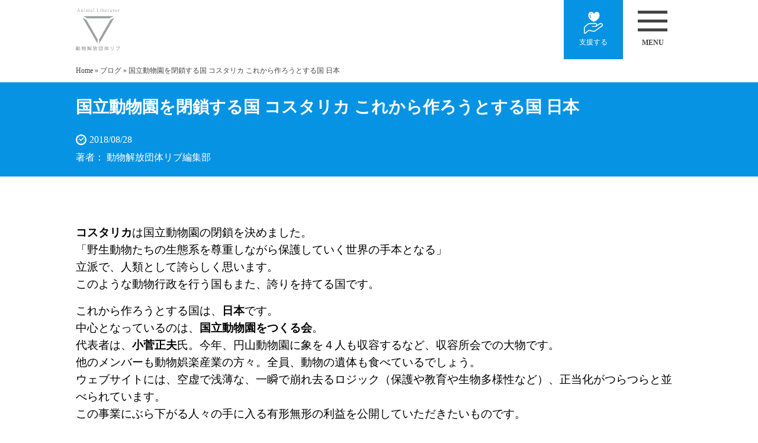

--- FILE ---
content_type: text/html; charset=UTF-8
request_url: https://animal-liberator.net/national-zoo1/
body_size: 11243
content:
<!doctype html><html lang="ja"><head><meta charset="UTF-8"><meta name="viewport" content="width=device-width, initial-scale=1"><link rel="profile" href="https://gmpg.org/xfn/11"><link rel="stylesheet" href="https://animal-liberator.net/wp-content/themes/animal-liberator/css/style.min.css"> <script src="https://animal-liberator.net/wp-content/themes/animal-liberator/js/jquery-3.4.1.min.js"></script> <script src="https://animal-liberator.net/wp-content/themes/animal-liberator/js/common.js"></script> <meta name='robots' content='index, follow, max-image-preview:large, max-snippet:-1, max-video-preview:-1' /><title>国立動物園を閉鎖する国 コスタリカ これから作ろうとする国 日本 - NPO法人 動物解放団体リブ</title><link rel="canonical" href="https://animal-liberator.net/national-zoo1/" /><meta property="og:locale" content="ja_JP" /><meta property="og:type" content="article" /><meta property="og:title" content="国立動物園を閉鎖する国 コスタリカ これから作ろうとする国 日本 - NPO法人 動物解放団体リブ" /><meta property="og:description" content="コスタリカは国立動物園の閉鎖を決めました。 「野生動物たちの [&hellip;]" /><meta property="og:url" content="https://animal-liberator.net/national-zoo1/" /><meta property="og:site_name" content="NPO法人 動物解放団体リブ" /><meta property="article:author" content="https://www.facebook.com/animal.liberator" /><meta property="article:published_time" content="2018-08-28T02:24:41+00:00" /><meta name="author" content="動物解放団体リブ" /><meta name="twitter:card" content="summary_large_image" /><meta name="twitter:creator" content="@Anima_Liberator" /><meta name="twitter:label1" content="執筆者" /><meta name="twitter:data1" content="動物解放団体リブ" /> <script type="application/ld+json" class="yoast-schema-graph">{"@context":"https://schema.org","@graph":[{"@type":"WebPage","@id":"https://animal-liberator.net/national-zoo1/","url":"https://animal-liberator.net/national-zoo1/","name":"国立動物園を閉鎖する国 コスタリカ これから作ろうとする国 日本 - NPO法人 動物解放団体リブ","isPartOf":{"@id":"https://animal-liberator.net/#website"},"datePublished":"2018-08-28T02:24:41+00:00","dateModified":"2018-08-28T02:24:41+00:00","author":{"@id":"https://animal-liberator.net/#/schema/person/477c6df15cc4b0267147e5dd470babf9"},"breadcrumb":{"@id":"https://animal-liberator.net/national-zoo1/#breadcrumb"},"inLanguage":"ja","potentialAction":[{"@type":"ReadAction","target":["https://animal-liberator.net/national-zoo1/"]}]},{"@type":"BreadcrumbList","@id":"https://animal-liberator.net/national-zoo1/#breadcrumb","itemListElement":[{"@type":"ListItem","position":1,"name":"Home","item":"https://animal-liberator.net/"},{"@type":"ListItem","position":2,"name":"ブログ","item":"https://animal-liberator.net/blog/"},{"@type":"ListItem","position":3,"name":"国立動物園を閉鎖する国 コスタリカ これから作ろうとする国 日本"}]},{"@type":"WebSite","@id":"https://animal-liberator.net/#website","url":"https://animal-liberator.net/","name":"NPO法人 動物解放団体リブ","description":"知識と共感で動物解放を実現する","potentialAction":[{"@type":"SearchAction","target":{"@type":"EntryPoint","urlTemplate":"https://animal-liberator.net/?s={search_term_string}"},"query-input":{"@type":"PropertyValueSpecification","valueRequired":true,"valueName":"search_term_string"}}],"inLanguage":"ja"},{"@type":"Person","@id":"https://animal-liberator.net/#/schema/person/477c6df15cc4b0267147e5dd470babf9","name":"動物解放団体リブ","image":{"@type":"ImageObject","inLanguage":"ja","@id":"https://animal-liberator.net/#/schema/person/image/","url":"https://secure.gravatar.com/avatar/015548225d381220a5e2d68f1bf0b6cd?s=96&d=mm&r=g","contentUrl":"https://secure.gravatar.com/avatar/015548225d381220a5e2d68f1bf0b6cd?s=96&d=mm&r=g","caption":"動物解放団体リブ"},"sameAs":["https://animal-liberator.net","https://www.facebook.com/animal.liberator","https://www.instagram.com/animal_liberator/","https://x.com/Anima_Liberator"],"url":"https://animal-liberator.net/author/webmaster/"}]}</script> <link rel='dns-prefetch' href='//www.googletagmanager.com' /><link rel="alternate" type="application/rss+xml" title="NPO法人 動物解放団体リブ &raquo; フィード" href="https://animal-liberator.net/feed/" /><link rel="alternate" type="application/rss+xml" title="NPO法人 動物解放団体リブ &raquo; コメントフィード" href="https://animal-liberator.net/comments/feed/" /><link rel="alternate" type="application/rss+xml" title="NPO法人 動物解放団体リブ &raquo; 国立動物園を閉鎖する国 コスタリカ これから作ろうとする国 日本 のコメントのフィード" href="https://animal-liberator.net/national-zoo1/feed/" /><link rel='stylesheet' id='wp-block-library-css' href='https://animal-liberator.net/wp-includes/css/dist/block-library/style.min.css?ver=6.4.7' media='all' /><style id='classic-theme-styles-inline-css'>/*! This file is auto-generated */
.wp-block-button__link{color:#fff;background-color:#32373c;border-radius:9999px;box-shadow:none;text-decoration:none;padding:calc(.667em + 2px) calc(1.333em + 2px);font-size:1.125em}.wp-block-file__button{background:#32373c;color:#fff;text-decoration:none}</style><style id='global-styles-inline-css'>body{--wp--preset--color--black: #000000;--wp--preset--color--cyan-bluish-gray: #abb8c3;--wp--preset--color--white: #ffffff;--wp--preset--color--pale-pink: #f78da7;--wp--preset--color--vivid-red: #cf2e2e;--wp--preset--color--luminous-vivid-orange: #ff6900;--wp--preset--color--luminous-vivid-amber: #fcb900;--wp--preset--color--light-green-cyan: #7bdcb5;--wp--preset--color--vivid-green-cyan: #00d084;--wp--preset--color--pale-cyan-blue: #8ed1fc;--wp--preset--color--vivid-cyan-blue: #0693e3;--wp--preset--color--vivid-purple: #9b51e0;--wp--preset--gradient--vivid-cyan-blue-to-vivid-purple: linear-gradient(135deg,rgba(6,147,227,1) 0%,rgb(155,81,224) 100%);--wp--preset--gradient--light-green-cyan-to-vivid-green-cyan: linear-gradient(135deg,rgb(122,220,180) 0%,rgb(0,208,130) 100%);--wp--preset--gradient--luminous-vivid-amber-to-luminous-vivid-orange: linear-gradient(135deg,rgba(252,185,0,1) 0%,rgba(255,105,0,1) 100%);--wp--preset--gradient--luminous-vivid-orange-to-vivid-red: linear-gradient(135deg,rgba(255,105,0,1) 0%,rgb(207,46,46) 100%);--wp--preset--gradient--very-light-gray-to-cyan-bluish-gray: linear-gradient(135deg,rgb(238,238,238) 0%,rgb(169,184,195) 100%);--wp--preset--gradient--cool-to-warm-spectrum: linear-gradient(135deg,rgb(74,234,220) 0%,rgb(151,120,209) 20%,rgb(207,42,186) 40%,rgb(238,44,130) 60%,rgb(251,105,98) 80%,rgb(254,248,76) 100%);--wp--preset--gradient--blush-light-purple: linear-gradient(135deg,rgb(255,206,236) 0%,rgb(152,150,240) 100%);--wp--preset--gradient--blush-bordeaux: linear-gradient(135deg,rgb(254,205,165) 0%,rgb(254,45,45) 50%,rgb(107,0,62) 100%);--wp--preset--gradient--luminous-dusk: linear-gradient(135deg,rgb(255,203,112) 0%,rgb(199,81,192) 50%,rgb(65,88,208) 100%);--wp--preset--gradient--pale-ocean: linear-gradient(135deg,rgb(255,245,203) 0%,rgb(182,227,212) 50%,rgb(51,167,181) 100%);--wp--preset--gradient--electric-grass: linear-gradient(135deg,rgb(202,248,128) 0%,rgb(113,206,126) 100%);--wp--preset--gradient--midnight: linear-gradient(135deg,rgb(2,3,129) 0%,rgb(40,116,252) 100%);--wp--preset--font-size--small: 13px;--wp--preset--font-size--medium: 20px;--wp--preset--font-size--large: 36px;--wp--preset--font-size--x-large: 42px;--wp--preset--spacing--20: 0.44rem;--wp--preset--spacing--30: 0.67rem;--wp--preset--spacing--40: 1rem;--wp--preset--spacing--50: 1.5rem;--wp--preset--spacing--60: 2.25rem;--wp--preset--spacing--70: 3.38rem;--wp--preset--spacing--80: 5.06rem;--wp--preset--shadow--natural: 6px 6px 9px rgba(0, 0, 0, 0.2);--wp--preset--shadow--deep: 12px 12px 50px rgba(0, 0, 0, 0.4);--wp--preset--shadow--sharp: 6px 6px 0px rgba(0, 0, 0, 0.2);--wp--preset--shadow--outlined: 6px 6px 0px -3px rgba(255, 255, 255, 1), 6px 6px rgba(0, 0, 0, 1);--wp--preset--shadow--crisp: 6px 6px 0px rgba(0, 0, 0, 1);}:where(.is-layout-flex){gap: 0.5em;}:where(.is-layout-grid){gap: 0.5em;}body .is-layout-flow > .alignleft{float: left;margin-inline-start: 0;margin-inline-end: 2em;}body .is-layout-flow > .alignright{float: right;margin-inline-start: 2em;margin-inline-end: 0;}body .is-layout-flow > .aligncenter{margin-left: auto !important;margin-right: auto !important;}body .is-layout-constrained > .alignleft{float: left;margin-inline-start: 0;margin-inline-end: 2em;}body .is-layout-constrained > .alignright{float: right;margin-inline-start: 2em;margin-inline-end: 0;}body .is-layout-constrained > .aligncenter{margin-left: auto !important;margin-right: auto !important;}body .is-layout-constrained > :where(:not(.alignleft):not(.alignright):not(.alignfull)){max-width: var(--wp--style--global--content-size);margin-left: auto !important;margin-right: auto !important;}body .is-layout-constrained > .alignwide{max-width: var(--wp--style--global--wide-size);}body .is-layout-flex{display: flex;}body .is-layout-flex{flex-wrap: wrap;align-items: center;}body .is-layout-flex > *{margin: 0;}body .is-layout-grid{display: grid;}body .is-layout-grid > *{margin: 0;}:where(.wp-block-columns.is-layout-flex){gap: 2em;}:where(.wp-block-columns.is-layout-grid){gap: 2em;}:where(.wp-block-post-template.is-layout-flex){gap: 1.25em;}:where(.wp-block-post-template.is-layout-grid){gap: 1.25em;}.has-black-color{color: var(--wp--preset--color--black) !important;}.has-cyan-bluish-gray-color{color: var(--wp--preset--color--cyan-bluish-gray) !important;}.has-white-color{color: var(--wp--preset--color--white) !important;}.has-pale-pink-color{color: var(--wp--preset--color--pale-pink) !important;}.has-vivid-red-color{color: var(--wp--preset--color--vivid-red) !important;}.has-luminous-vivid-orange-color{color: var(--wp--preset--color--luminous-vivid-orange) !important;}.has-luminous-vivid-amber-color{color: var(--wp--preset--color--luminous-vivid-amber) !important;}.has-light-green-cyan-color{color: var(--wp--preset--color--light-green-cyan) !important;}.has-vivid-green-cyan-color{color: var(--wp--preset--color--vivid-green-cyan) !important;}.has-pale-cyan-blue-color{color: var(--wp--preset--color--pale-cyan-blue) !important;}.has-vivid-cyan-blue-color{color: var(--wp--preset--color--vivid-cyan-blue) !important;}.has-vivid-purple-color{color: var(--wp--preset--color--vivid-purple) !important;}.has-black-background-color{background-color: var(--wp--preset--color--black) !important;}.has-cyan-bluish-gray-background-color{background-color: var(--wp--preset--color--cyan-bluish-gray) !important;}.has-white-background-color{background-color: var(--wp--preset--color--white) !important;}.has-pale-pink-background-color{background-color: var(--wp--preset--color--pale-pink) !important;}.has-vivid-red-background-color{background-color: var(--wp--preset--color--vivid-red) !important;}.has-luminous-vivid-orange-background-color{background-color: var(--wp--preset--color--luminous-vivid-orange) !important;}.has-luminous-vivid-amber-background-color{background-color: var(--wp--preset--color--luminous-vivid-amber) !important;}.has-light-green-cyan-background-color{background-color: var(--wp--preset--color--light-green-cyan) !important;}.has-vivid-green-cyan-background-color{background-color: var(--wp--preset--color--vivid-green-cyan) !important;}.has-pale-cyan-blue-background-color{background-color: var(--wp--preset--color--pale-cyan-blue) !important;}.has-vivid-cyan-blue-background-color{background-color: var(--wp--preset--color--vivid-cyan-blue) !important;}.has-vivid-purple-background-color{background-color: var(--wp--preset--color--vivid-purple) !important;}.has-black-border-color{border-color: var(--wp--preset--color--black) !important;}.has-cyan-bluish-gray-border-color{border-color: var(--wp--preset--color--cyan-bluish-gray) !important;}.has-white-border-color{border-color: var(--wp--preset--color--white) !important;}.has-pale-pink-border-color{border-color: var(--wp--preset--color--pale-pink) !important;}.has-vivid-red-border-color{border-color: var(--wp--preset--color--vivid-red) !important;}.has-luminous-vivid-orange-border-color{border-color: var(--wp--preset--color--luminous-vivid-orange) !important;}.has-luminous-vivid-amber-border-color{border-color: var(--wp--preset--color--luminous-vivid-amber) !important;}.has-light-green-cyan-border-color{border-color: var(--wp--preset--color--light-green-cyan) !important;}.has-vivid-green-cyan-border-color{border-color: var(--wp--preset--color--vivid-green-cyan) !important;}.has-pale-cyan-blue-border-color{border-color: var(--wp--preset--color--pale-cyan-blue) !important;}.has-vivid-cyan-blue-border-color{border-color: var(--wp--preset--color--vivid-cyan-blue) !important;}.has-vivid-purple-border-color{border-color: var(--wp--preset--color--vivid-purple) !important;}.has-vivid-cyan-blue-to-vivid-purple-gradient-background{background: var(--wp--preset--gradient--vivid-cyan-blue-to-vivid-purple) !important;}.has-light-green-cyan-to-vivid-green-cyan-gradient-background{background: var(--wp--preset--gradient--light-green-cyan-to-vivid-green-cyan) !important;}.has-luminous-vivid-amber-to-luminous-vivid-orange-gradient-background{background: var(--wp--preset--gradient--luminous-vivid-amber-to-luminous-vivid-orange) !important;}.has-luminous-vivid-orange-to-vivid-red-gradient-background{background: var(--wp--preset--gradient--luminous-vivid-orange-to-vivid-red) !important;}.has-very-light-gray-to-cyan-bluish-gray-gradient-background{background: var(--wp--preset--gradient--very-light-gray-to-cyan-bluish-gray) !important;}.has-cool-to-warm-spectrum-gradient-background{background: var(--wp--preset--gradient--cool-to-warm-spectrum) !important;}.has-blush-light-purple-gradient-background{background: var(--wp--preset--gradient--blush-light-purple) !important;}.has-blush-bordeaux-gradient-background{background: var(--wp--preset--gradient--blush-bordeaux) !important;}.has-luminous-dusk-gradient-background{background: var(--wp--preset--gradient--luminous-dusk) !important;}.has-pale-ocean-gradient-background{background: var(--wp--preset--gradient--pale-ocean) !important;}.has-electric-grass-gradient-background{background: var(--wp--preset--gradient--electric-grass) !important;}.has-midnight-gradient-background{background: var(--wp--preset--gradient--midnight) !important;}.has-small-font-size{font-size: var(--wp--preset--font-size--small) !important;}.has-medium-font-size{font-size: var(--wp--preset--font-size--medium) !important;}.has-large-font-size{font-size: var(--wp--preset--font-size--large) !important;}.has-x-large-font-size{font-size: var(--wp--preset--font-size--x-large) !important;}
.wp-block-navigation a:where(:not(.wp-element-button)){color: inherit;}
:where(.wp-block-post-template.is-layout-flex){gap: 1.25em;}:where(.wp-block-post-template.is-layout-grid){gap: 1.25em;}
:where(.wp-block-columns.is-layout-flex){gap: 2em;}:where(.wp-block-columns.is-layout-grid){gap: 2em;}
.wp-block-pullquote{font-size: 1.5em;line-height: 1.6;}</style><link rel='stylesheet' id='contact-form-7-css' href='https://animal-liberator.net/wp-content/cache/autoptimize/css/autoptimize_single_3fd2afa98866679439097f4ab102fe0a.css?ver=5.9.8' media='all' /><style id='fsb-flexible-spacer-style-inline-css'>.fsb-style-show-front{position:relative;z-index:2;}@media screen and (min-width:1025px){.fsb-flexible-spacer__device--md,.fsb-flexible-spacer__device--sm{display:none;}}@media screen and (min-width:600px) and (max-width:1024px){.fsb-flexible-spacer__device--lg,.fsb-flexible-spacer__device--sm{display:none;}}@media screen and (max-width:599px){.fsb-flexible-spacer__device--lg,.fsb-flexible-spacer__device--md{display:none;}}</style><link rel='stylesheet' id='animal-liberator-style-css' href='https://animal-liberator.net/wp-content/cache/autoptimize/css/autoptimize_single_5475bfe0985366c41b92d80497586088.css?ver=1.0.0' media='all' />  <script src="https://www.googletagmanager.com/gtag/js?id=GT-PJ796PJ" id="google_gtagjs-js" async></script> <script id="google_gtagjs-js-after">window.dataLayer = window.dataLayer || [];function gtag(){dataLayer.push(arguments);}
gtag("set","linker",{"domains":["animal-liberator.net"]});
gtag("js", new Date());
gtag("set", "developer_id.dZTNiMT", true);
gtag("config", "GT-PJ796PJ", {"googlesitekit_post_type":"post"});</script> <link rel="https://api.w.org/" href="https://animal-liberator.net/wp-json/" /><link rel="alternate" type="application/json" href="https://animal-liberator.net/wp-json/wp/v2/posts/686" /><link rel="EditURI" type="application/rsd+xml" title="RSD" href="https://animal-liberator.net/xmlrpc.php?rsd" /><meta name="generator" content="WordPress 6.4.7" /><link rel='shortlink' href='https://animal-liberator.net/?p=686' /><link rel="alternate" type="application/json+oembed" href="https://animal-liberator.net/wp-json/oembed/1.0/embed?url=https%3A%2F%2Fanimal-liberator.net%2Fnational-zoo1%2F" /><link rel="alternate" type="text/xml+oembed" href="https://animal-liberator.net/wp-json/oembed/1.0/embed?url=https%3A%2F%2Fanimal-liberator.net%2Fnational-zoo1%2F&#038;format=xml" /><meta name="generator" content="Site Kit by Google 1.171.0" /> <script>var ajaxUrl = 'https://animal-liberator.net/wp-admin/admin-ajax.php';</script> <link rel="pingback" href="https://animal-liberator.net/xmlrpc.php">  <script>( function( w, d, s, l, i ) {
				w[l] = w[l] || [];
				w[l].push( {'gtm.start': new Date().getTime(), event: 'gtm.js'} );
				var f = d.getElementsByTagName( s )[0],
					j = d.createElement( s ), dl = l != 'dataLayer' ? '&l=' + l : '';
				j.async = true;
				j.src = 'https://www.googletagmanager.com/gtm.js?id=' + i + dl;
				f.parentNode.insertBefore( j, f );
			} )( window, document, 'script', 'dataLayer', 'GTM-WMJHF7BW' );</script> <link rel="icon" href="https://animal-liberator.net/wp-content/uploads/2023/04/cropped-animal_fvi-32x32.png" sizes="32x32" /><link rel="icon" href="https://animal-liberator.net/wp-content/uploads/2023/04/cropped-animal_fvi-192x192.png" sizes="192x192" /><link rel="apple-touch-icon" href="https://animal-liberator.net/wp-content/uploads/2023/04/cropped-animal_fvi-180x180.png" /><meta name="msapplication-TileImage" content="https://animal-liberator.net/wp-content/uploads/2023/04/cropped-animal_fvi-270x270.png" /></head><body class="post-template-default single single-post postid-686 single-format-standard"> <noscript> <iframe src="https://www.googletagmanager.com/ns.html?id=GTM-WMJHF7BW" height="0" width="0" style="display:none;visibility:hidden"></iframe> </noscript><header><div class="header"><div class="header__container"><p class="logo"> <a href="https://animal-liberator.net"><img src="https://animal-liberator.net/wp-content/themes/animal-liberator/images/logo.svg" width="250" height="45" alt="NPO法人 動物解放団体リブ" loading="lazy"/></a></p><div class="header-right"> <a href="https://animal-liberator.net/animal-supporter/" id="donate"><p><span>支援する</span></p></a><div id="menu"><div class="menu__container"><p class="obj"><span></span></p><p class="text"></p></div></div></div></div></div></header><nav id="global_navi"><div class="global_navi__container"><ul id="menu-%e3%82%b0%e3%83%ad%e3%83%bc%e3%83%90%e3%83%ab%e3%83%a1%e3%83%8b%e3%83%a5%e3%83%bc" class="global_navi__container__links"><li id="menu-item-1437" class="menu-item menu-item-type-post_type menu-item-object-page menu-item-home menu-item-1437"><a href="https://animal-liberator.net/">TOP</a></li><li id="menu-item-1439" class="menu-item menu-item-type-post_type menu-item-object-page menu-item-1439"><a href="https://animal-liberator.net/about/">リブについて</a></li><li id="menu-item-1440" class="menu-item menu-item-type-post_type menu-item-object-page menu-item-1440"><a href="https://animal-liberator.net/issue/">動物利用問題</a></li><li id="menu-item-1438" class="menu-item menu-item-type-post_type menu-item-object-page menu-item-1438"><a href="https://animal-liberator.net/vegan/">ヴィーガン</a></li><li id="menu-item-1442" class="menu-item menu-item-type-post_type menu-item-object-page menu-item-1442"><a href="https://animal-liberator.net/learn/">活動の手引き</a></li><li id="menu-item-1746" class="menu-item menu-item-type-post_type menu-item-object-page current_page_parent menu-item-1746"><a href="https://animal-liberator.net/blog/">ブログ</a></li><li id="menu-item-1441" class="menu-item menu-item-type-post_type menu-item-object-page menu-item-1441"><a href="https://animal-liberator.net/join/">支援・参加の方法</a></li><li id="menu-item-1745" class="menu-item menu-item-type-post_type menu-item-object-page menu-item-1745"><a href="https://animal-liberator.net/animal-supporter/">今すぐ支援する</a></li></ul></div></nav><main><nav class="breadcrumb"><p id="breadcrumbs"><span><span><a href="https://animal-liberator.net/">Home</a></span> » <span><a href="https://animal-liberator.net/blog/">ブログ</a></span> » <span class="breadcrumb_last" aria-current="page">国立動物園を閉鎖する国 コスタリカ これから作ろうとする国 日本</span></span></p></nav><section class="single_entry"><div class="single_entry__container"><h1>国立動物園を閉鎖する国 コスタリカ これから作ろうとする国 日本</h1><ul class="post_times"><li class="release">2018/08/28</li></ul><p class="entry-author"> 著者：
 動物解放団体リブ編集部</p></div></section><section class="single_page post"><article><p class="p1"><span class="s1" style="font-size: 14pt;"><strong>コスタリカ</strong>は国立動物園の閉鎖を決めました。<br /> </span><span class="s1" style="font-size: 14pt;">「野生動物たちの生態系を尊重しながら保護していく世界の手本となる」<br /> </span><span class="s1" style="font-size: 14pt;">立派で、人類として誇らしく思います。<br /> </span><span class="s1" style="font-size: 14pt;">このような動物行政を行う国もまた、誇りを持てる国です。</span></p></p><p class="p1"><span class="s1" style="font-size: 14pt;">これから作ろうとする国は、<strong>日本</strong>です。<br /> </span><span class="s1" style="font-size: 14pt;">中心となっているのは、<strong>国立動物園をつくる会</strong>。<br /> </span><span class="s1" style="font-size: 14pt;">代表者は、<strong>小菅正夫</strong>氏。今年、円山動物園に象を４人も収容するなど、収容所会での大物です。<br /> </span><span class="s1" style="font-size: 14pt;">他のメンバーも動物娯楽産業の方々。全員、動物の遺体も食べているでしょう。<br /> </span><span style="font-size: 14pt;">ウェブサイトには、空虚で浅薄な、一瞬で崩れ去るロジック（保護や教育や生物多様性など）、正当化がつらつらと並べられています。<br /> </span><span class="s1" style="font-size: 14pt;">この事業にぶら下がる人々の手に入る有形無形の利益を公開していただきたいものです。</span></p><p class="p1"><span class="s1" style="font-size: 14pt;">そして、ウェブサイトのトップにはなぜか野生動物の写真ばかりが使われています。</span></p></p><p class="p1"><span class="s1" style="font-size: 14pt;"><strong>《参考》</strong><br /> </span><span class="s1" style="font-size: 14pt;"><strong>〔コスタリカですべての「動物園閉鎖」！そのステキな理由〕</strong><br /> </span><a href="https://tabi-labo.com/175608/costaricazoo"><span class="s1" style="font-size: 14pt;">https://tabi-labo.com/175608/costaricazoo</span></a></p><p class="p1"><a href="https://animal-liberator.net/wp-content/uploads/2018/08/スクリーンショット-2018-08-28-10.45.49.png"><img fetchpriority="high" decoding="async" class="alignnone size-full wp-image-4756" src="https://animal-liberator.net/wp-content/uploads/2018/08/スクリーンショット-2018-08-28-10.45.49.png" alt="" width="773" height="526" /></a><br /> <span style="font-size: 10pt;">（写真は TABI LABOより）</span></p><p class="p1"><span style="font-size: 14pt;"><span class="s1">国内にある</span><span class="s3">2</span><span class="s1">つの国立動物園を来春閉鎖することを決定しました。動物園で飼育されていた動物たちを野生へと返す、世界で初めての試みを計画中。</span></span><span style="font-size: 14pt;"><span class="s1">環境大臣の</span><span class="s3">René Castro</span><span class="s1">氏は、それが救出目的、保護目的でない限り、一切の飼育をしないと決意を述べました。</span></span></p></p><p class="p1"><strong><span style="font-size: 14pt;"><span class="s1">〔</span><span class="s3">NPO</span><span class="s1">法人</span> <span class="s1">国立動物園をつくる会〕</span></span></strong><a href="https://kokuritsudoubutsuen.or.jp/"><span style="font-size: 14pt;">https://kokuritsudoubutsuen.or.jp/</span></a></p><p><a href="https://animal-liberator.net/wp-content/uploads/2018/08/スクリーンショット-2018-08-28-10.59.14.png"><img decoding="async" class="alignnone size-full wp-image-4757" src="https://animal-liberator.net/wp-content/uploads/2018/08/スクリーンショット-2018-08-28-10.59.14.png" alt="" width="998" height="605" /></a></p><p><span style="font-size: 10pt;">（写真は<span class="s1">国立動物園をつくる会</span>より）</span></p><p class="p1"><span style="font-size: 14pt;"><span class="s1">代表者氏名</span> <span class="s1">小管</span> <span class="s1">正夫<br /> </span></span><span style="font-size: 14pt;"><span class="s4">認証年月日</span><span class="s1"> 2017</span><span class="s4">年</span><span class="s1">05</span><span class="s4">月</span><span class="s1">09</span><span class="s4">日<br /> </span></span><span style="font-size: 14pt;"><span class="s1">所轄庁</span> <span class="s1">北九州市</span></span></p><p class="p1"><span class="s1" style="font-size: 14pt;">このままだと、不幸な動物がさらに増え、そしてその仕組みが固定化されます。<br /> </span><span class="s1" style="font-size: 14pt;">また莫大な税金が国立動物園建設に使われるかもしれません。<br /> </span><span class="s1" style="font-size: 14pt;">時代がまったく見えていない、非倫理的で、反自然で、無駄遣いの馬鹿げた事業です。</span></p></p><p class="p1"><span class="s1" style="font-size: 14pt;"><strong>出来上がってしまったら潰すのは大変です。<span style="color: #ff0000;">先回りして作らせないことが、極めて有効です。</span></strong><br /> </span><strong><span class="s1" style="font-size: 14pt;">ぜひ意見を届けて下さい。</span></strong></p><p class="p3"><span style="font-size: 14pt;"><span class="s1">Facebook</span><span class="s4">：</span><a href="https://www.facebook.com/%E7%89%B9%E5%AE%9A%E9%9D%9E%E5%96%B6%E5%88%A9%E6%B4%BB%E5%8B%95%E6%B3%95%E4%BA%BA%E5%9B%BD%E7%AB%8B%E5%8B%95%E7%89%A9%E5%9C%92%E3%82%92%E3%81%A4%E3%81%8F%E3%82%8B%E4%BC%9A-404815280001837/" target="_blank" rel="noopener noreferrer"><span class="s1">https://www.facebook.com/%E7%89%B9%E5%AE%9A%E9%9D%9E%E5%96%B6%E5%88%A9%E6%B4%BB%E5%8B%95%E6%B3%95%E4%BA%BA%E5%9B%BD%E7%AB%8B%E5%8B%95%E7%89%A9%E5%9C%92%E3%82%92%E3%81%A4%E3%81%8F%E3%82%8B%E4%BC%9A-404815280001837/</span></a></span></p><p class="p3"><span style="font-size: 14pt;"><span class="s1">TEL</span><span class="s4">：</span><span class="s1">090-3470-8466</span></span></p><p><span style="font-size: 14pt;"><span class="s4">メールフォーム：</span><a href="https://kokuritsudoubutsuen.or.jp/contact/" target="_blank" rel="noopener noreferrer"><span class="s1">https://kokuritsudoubutsuen.or.jp/contact/</span></a></span></p><p class="p3"><span class="s1" style="font-size: 14pt;">住所：〒 805-0035　福岡県北九州市八幡東区山路二丁目１番４０号</span></p></article></section><section class="author_section"><div class="author_section__container"><h2>この記事を書いたライター</h2><div class="author_box"><p class="author_img"><img width="365" height="368" src="https://animal-liberator.net/wp-content/uploads/2023/01/リブ_シンボル.jpg" class="attachment-full size-full wp-post-image" alt="リブ_シンボル" decoding="async" loading="lazy" srcset="https://animal-liberator.net/wp-content/uploads/2023/01/リブ_シンボル.jpg 365w, https://animal-liberator.net/wp-content/uploads/2023/01/リブ_シンボル-298x300.jpg 298w, https://animal-liberator.net/wp-content/uploads/2023/01/リブ_シンボル-150x150.jpg 150w" sizes="(max-width: 365px) 100vw, 365px" /></p><div class="author_info"><p class="name">動物解放団体リブ編集部</p><div></div></div></div></div></section><section class="white_bg"><div class="white_bg__container page"><h2>この記事をシェア</h2><ul class="single_sne mb20"><li class="wp-share-buttons__item"> <iframe src="https://www.facebook.com/plugins/share_button.php?href=https://animal-liberator.net/national-zoo1/%2F&layout=button&size=small&width=91&height=20&appId" width="91" height="20" style="border:none;overflow:hidden" scrolling="no" frameborder="0" allowfullscreen="true" allow="autoplay; clipboard-write; encrypted-media; picture-in-picture; web-share"></iframe></li><li class="wp-share-buttons__item"> <a href="https://twitter.com/share?ref_src=twsrc%5Etfw" class="twitter-share-button" data-show-count="false">Tweet</a><script async src="https://platform.twitter.com/widgets.js" charset="utf-8"></script> </li><li class="wp-share-buttons__item"><div class="line-it-button" data-lang="ja" data-type="share-a" data-env="REAL" data-url="https://animal-liberator.net/national-zoo1/" data-color="default" data-size="small" data-count="false" data-ver="3" style="display: none;"></div> <script src="https://www.line-website.com/social-plugins/js/thirdparty/loader.min.js" async="async" defer="defer"></script> </li></ul><h3 class="center"><span>ご支援のお願い</span></h3><p class="center large mb20">今、この瞬間も苦しんでいる動物たちのために、あなたにできることがあります。</p><p class="center mb20">一か月にランチ一食分のご支援が動物解放を早めます。
 ご支援をお待ちしています。</p><div class="center"><a href="https://animal-liberator.net/animal-supporter/" class="btn">支援の方法を詳しく見る</a></div></div></section><section class="gray_bg"><div class="gray_bg__container page"><h2><span>関連記事</span></h2><div class="col3 blog"><div> <a href="https://animal-liberator.net/new-years-greetings-2026/"><p class="eye"> <img width="1200" height="630" src="https://animal-liberator.net/wp-content/uploads/2026/01/インスタ：2025冬のキャン：カウンター-1200-x-630-px.png" class="attachment-full size-full wp-post-image" alt="アイキャッチ：明間おめでとうございます。今年もよろしくお願いします、と言う文章と、動物たちのイラスト" decoding="async" loading="lazy" srcset="https://animal-liberator.net/wp-content/uploads/2026/01/インスタ：2025冬のキャン：カウンター-1200-x-630-px.png 1200w, https://animal-liberator.net/wp-content/uploads/2026/01/インスタ：2025冬のキャン：カウンター-1200-x-630-px-300x158.png 300w, https://animal-liberator.net/wp-content/uploads/2026/01/インスタ：2025冬のキャン：カウンター-1200-x-630-px-1024x538.png 1024w, https://animal-liberator.net/wp-content/uploads/2026/01/インスタ：2025冬のキャン：カウンター-1200-x-630-px-768x403.png 768w" sizes="(max-width: 1200px) 100vw, 1200px" /></p><div class="col3__container"><p class="meta">2026/01/01</p><p class="title">新年のご挨拶</p><p class="expect">明けましておめでとうございます。 この一年も、動物にとっては [&hellip;]</p></div> </a></div><div> <a href="https://animal-liberator.net/year-end-greetings-2025/"><p class="eye"> <img width="1200" height="630" src="https://animal-liberator.net/wp-content/uploads/2025/12/WPアイキャッチ.png" class="attachment-full size-full wp-post-image" alt="アイキャッチ：今年も一年、本当にご苦労様でした。動物たちとハートのイラスト。" decoding="async" loading="lazy" srcset="https://animal-liberator.net/wp-content/uploads/2025/12/WPアイキャッチ.png 1200w, https://animal-liberator.net/wp-content/uploads/2025/12/WPアイキャッチ-300x158.png 300w, https://animal-liberator.net/wp-content/uploads/2025/12/WPアイキャッチ-1024x538.png 1024w, https://animal-liberator.net/wp-content/uploads/2025/12/WPアイキャッチ-768x403.png 768w" sizes="(max-width: 1200px) 100vw, 1200px" /></p><div class="col3__container"><p class="meta">2025/12/31</p><p class="title">今年も一年、本当におつかれさまでした。</p><p class="expect">動物のための活動は、成果よりも、地道な積み重ねの時間のほうが [&hellip;]</p></div> </a></div><div> <a href="https://animal-liberator.net/2025-winter-campaign_3/"><p class="eye"> <img width="1200" height="630" src="https://animal-liberator.net/wp-content/uploads/2025/12/カウンター-1200-x-px.png" class="attachment-full size-full wp-post-image" alt="図：日本の出生数 vs年1000人をヴィーガンにする活動（日本人の出生数は68万6,061人。1000人は出生数の0.0016%）" decoding="async" loading="lazy" srcset="https://animal-liberator.net/wp-content/uploads/2025/12/カウンター-1200-x-px.png 1200w, https://animal-liberator.net/wp-content/uploads/2025/12/カウンター-1200-x-px-300x158.png 300w, https://animal-liberator.net/wp-content/uploads/2025/12/カウンター-1200-x-px-1024x538.png 1024w, https://animal-liberator.net/wp-content/uploads/2025/12/カウンター-1200-x-px-768x403.png 768w" sizes="(max-width: 1200px) 100vw, 1200px" /></p><div class="col3__container"><p class="meta">2025/12/24</p><p class="title">メリークリスマス！ 多様な活動、本質的な活動が、動物解放を達成する</p><p class="expect">冬の寄付キャンペーン！ 『新たに２０名の「毎月寄付メンバー」 [&hellip;]</p></div> </a></div><div> <a href="https://animal-liberator.net/2025-winter-campaign_2/"><p class="eye"> <img width="1200" height="630" src="https://animal-liberator.net/wp-content/uploads/2025/12/カウンター-1200-x-630-px-1.jpg" class="attachment-full size-full wp-post-image" alt="動物の権利運動の職員数を比較したグラフ。団体名と数字は本文に記載しています。" decoding="async" loading="lazy" srcset="https://animal-liberator.net/wp-content/uploads/2025/12/カウンター-1200-x-630-px-1.jpg 1200w, https://animal-liberator.net/wp-content/uploads/2025/12/カウンター-1200-x-630-px-1-300x158.jpg 300w, https://animal-liberator.net/wp-content/uploads/2025/12/カウンター-1200-x-630-px-1-1024x538.jpg 1024w, https://animal-liberator.net/wp-content/uploads/2025/12/カウンター-1200-x-630-px-1-768x403.jpg 768w" sizes="(max-width: 1200px) 100vw, 1200px" /></p><div class="col3__container"><p class="meta">2025/12/22</p><p class="title">寄付を「人」へ投資することで、日本の動物権利活動は進化する</p><p class="expect">冬の寄付キャンペーン！ 『新たに２０名の「毎月寄付メンバー」 [&hellip;]</p></div> </a></div><div> <a href="https://animal-liberator.net/2025-winter-campaign_1/"><p class="eye"> <img width="1200" height="630" src="https://animal-liberator.net/wp-content/uploads/2025/12/カウンター-1200-x-630-px.jpg" class="attachment-full size-full wp-post-image" alt="畜産と動物の権利活動の市場規模と人材の規模比較のグラフ（日本の畜産業界の市場規模は、約3.4兆円超(2021)。従事者数は、約116.4万人(2023)。動物の権利関係の活動資金1000万円をはるかに下回り、従事者は300人いるかいないか(推定）。この場合、畜産に対する動物権利活動の資金は約0.0003%、従事者は0.0258% 。）" decoding="async" loading="lazy" srcset="https://animal-liberator.net/wp-content/uploads/2025/12/カウンター-1200-x-630-px.jpg 1200w, https://animal-liberator.net/wp-content/uploads/2025/12/カウンター-1200-x-630-px-300x158.jpg 300w, https://animal-liberator.net/wp-content/uploads/2025/12/カウンター-1200-x-630-px-1024x538.jpg 1024w, https://animal-liberator.net/wp-content/uploads/2025/12/カウンター-1200-x-630-px-768x403.jpg 768w" sizes="(max-width: 1200px) 100vw, 1200px" /></p><div class="col3__container"><p class="meta">2025/12/18</p><p class="title">活動資金を増やす重要性について真剣に考える</p><p class="expect">冬の寄付キャンペーン！ 『新たに２０名の毎月寄付メンバーを募 [&hellip;]</p></div> </a></div><div> <a href="https://animal-liberator.net/%e5%9c%b0%e7%90%83%e6%84%9b%e7%a5%ad%e3%82%8a%e3%81%ab%e5%87%ba%e5%b1%95%e3%81%97%e3%80%81%e5%8b%95%e7%89%a9%e3%81%9f%e3%81%a1%e3%81%ae%e7%8f%be%e7%8a%b6%e3%82%92%e4%bc%9d%e3%81%88%e3%81%be%e3%81%97/"><p class="eye"> <img width="1477" height="1108" src="https://animal-liberator.net/wp-content/uploads/2025/10/S__57647121_0.jpg" class="attachment-full size-full wp-post-image" alt="地球愛祭り活動報告" decoding="async" loading="lazy" srcset="https://animal-liberator.net/wp-content/uploads/2025/10/S__57647121_0.jpg 1477w, https://animal-liberator.net/wp-content/uploads/2025/10/S__57647121_0-300x225.jpg 300w, https://animal-liberator.net/wp-content/uploads/2025/10/S__57647121_0-1024x768.jpg 1024w, https://animal-liberator.net/wp-content/uploads/2025/10/S__57647121_0-768x576.jpg 768w" sizes="(max-width: 1477px) 100vw, 1477px" /></p><div class="col3__container"><p class="meta">2025/10/07</p><p class="title">地球愛祭りに出展し、動物たちの現状を伝えました🌏</p><p class="expect">先日、リブは「地球愛祭り」に出展し、動物たちに起きている問題 [&hellip;]</p></div> </a></div></div></div></section></main><footer><div class="footer"><div class="footer__top"><div class="footer__top__container"><ul id="menu-%e3%83%95%e3%83%83%e3%82%bf%e3%83%bc%e3%83%aa%e3%83%b3%e3%82%af" class="footer_link"><li id="menu-item-1658" class="menu-item menu-item-type-post_type menu-item-object-page menu-item-1658"><a href="https://animal-liberator.net/about/">リブについて</a></li><li id="menu-item-1653" class="menu-item menu-item-type-post_type menu-item-object-page menu-item-1653"><a href="https://animal-liberator.net/issue/">動物利用問題</a></li><li id="menu-item-1654" class="menu-item menu-item-type-post_type menu-item-object-page menu-item-1654"><a href="https://animal-liberator.net/vegan/">ヴィーガン</a></li><li id="menu-item-1657" class="menu-item menu-item-type-post_type menu-item-object-page menu-item-1657"><a href="https://animal-liberator.net/learn/">活動の手引き</a></li><li id="menu-item-1655" class="menu-item menu-item-type-post_type menu-item-object-page current_page_parent menu-item-1655"><a href="https://animal-liberator.net/blog/">ブログ</a></li><li id="menu-item-1659" class="menu-item menu-item-type-post_type menu-item-object-page menu-item-1659"><a href="https://animal-liberator.net/join/">支援・参加の方法</a></li><li id="menu-item-1656" class="menu-item menu-item-type-post_type menu-item-object-page menu-item-1656"><a href="https://animal-liberator.net/animal-supporter/">新たに２０名の毎月寄付メンバーを募集し、動物が利用されない社会の基盤を作りたい！</a></li><li id="menu-item-2180" class="menu-item menu-item-type-post_type menu-item-object-page menu-item-privacy-policy menu-item-2180"><a rel="privacy-policy" href="https://animal-liberator.net/privacy-policy/">プライバシーポリシー</a></li></ul></div></div><div class="footer__bottom"> &copy; NPO法人 動物解放団体リブ</div></div></footer> <script src="https://animal-liberator.net/wp-includes/js/dist/vendor/wp-polyfill-inert.min.js?ver=3.1.2" id="wp-polyfill-inert-js"></script> <script src="https://animal-liberator.net/wp-includes/js/dist/vendor/regenerator-runtime.min.js?ver=0.14.0" id="regenerator-runtime-js"></script> <script src="https://animal-liberator.net/wp-includes/js/dist/vendor/wp-polyfill.min.js?ver=3.15.0" id="wp-polyfill-js"></script> <script src="https://animal-liberator.net/wp-includes/js/dist/hooks.min.js?ver=c6aec9a8d4e5a5d543a1" id="wp-hooks-js"></script> <script src="https://animal-liberator.net/wp-includes/js/dist/i18n.min.js?ver=7701b0c3857f914212ef" id="wp-i18n-js"></script> <script id="wp-i18n-js-after">wp.i18n.setLocaleData( { 'text direction\u0004ltr': [ 'ltr' ] } );</script> <script src="https://animal-liberator.net/wp-content/plugins/contact-form-7/includes/swv/js/index.js?ver=5.9.8" id="swv-js"></script> <script id="contact-form-7-js-extra">var wpcf7 = {"api":{"root":"https:\/\/animal-liberator.net\/wp-json\/","namespace":"contact-form-7\/v1"}};</script> <script id="contact-form-7-js-translations">( function( domain, translations ) {
	var localeData = translations.locale_data[ domain ] || translations.locale_data.messages;
	localeData[""].domain = domain;
	wp.i18n.setLocaleData( localeData, domain );
} )( "contact-form-7", {"translation-revision-date":"2024-07-17 08:16:16+0000","generator":"GlotPress\/4.0.1","domain":"messages","locale_data":{"messages":{"":{"domain":"messages","plural-forms":"nplurals=1; plural=0;","lang":"ja_JP"},"This contact form is placed in the wrong place.":["\u3053\u306e\u30b3\u30f3\u30bf\u30af\u30c8\u30d5\u30a9\u30fc\u30e0\u306f\u9593\u9055\u3063\u305f\u4f4d\u7f6e\u306b\u7f6e\u304b\u308c\u3066\u3044\u307e\u3059\u3002"],"Error:":["\u30a8\u30e9\u30fc:"]}},"comment":{"reference":"includes\/js\/index.js"}} );</script> <script src="https://animal-liberator.net/wp-content/plugins/contact-form-7/includes/js/index.js?ver=5.9.8" id="contact-form-7-js"></script> <script src="https://animal-liberator.net/wp-content/themes/animal-liberator/js/navigation.js?ver=1.0.0" id="animal-liberator-navigation-js"></script> <script src="https://animal-liberator.net/wp-includes/js/comment-reply.min.js?ver=6.4.7" id="comment-reply-js" async data-wp-strategy="async"></script> </body></html>

--- FILE ---
content_type: text/css
request_url: https://animal-liberator.net/wp-content/themes/animal-liberator/css/style.min.css
body_size: 13162
content:
html,body,div,span,object,iframe,h1,h2,h3,h4,h5,h6,p,blockquote,pre,abbr,address,cite,code,del,dfn,em,img,ins,kbd,q,samp,small,strong,sub,sup,var,b,i,dl,dt,dd,ol,ul,li,fieldset,form,label,legend,table,caption,tbody,tfoot,thead,tr,th,td,article,aside,canvas,details,figcaption,figure,footer,header,hgroup,menu,nav,section,summary,time,mark,audio,video{font-size:100%;margin:0;padding:0;vertical-align:bottom;border:0;outline:0;background:rgba(0,0,0,0)}body{line-height:1}article,aside,details,figcaption,figure,footer,header,hgroup,menu,nav,section{display:block}nav ul{list-style:none}blockquote,q{quotes:none}blockquote:before,blockquote:after,q:before,q:after{content:"";content:none}a{font-size:100%;margin:0;padding:0;vertical-align:baseline;background:rgba(0,0,0,0)}ins{text-decoration:none;color:#000;background-color:#ff9}mark{font-weight:bold;font-style:italic;color:#000;background-color:#ff9}del{text-decoration:line-through}abbr[title],dfn[title]{cursor:help;border-bottom:1px dotted}table{border-spacing:0;border-collapse:collapse}hr{display:block;height:1px;margin:1em 0;padding:0;border:0;border-top:1px solid #cecece}input,select{vertical-align:middle}ul,ol{list-style-type:none}input[type=submit],input[type=button]{box-sizing:border-box;cursor:pointer;border:none;border-radius:0;-webkit-appearance:button;-moz-appearance:button;appearance:button}input[type=submit]::-webkit-search-decoration,input[type=button]::-webkit-search-decoration{display:none}input[type=submit]::focus,input[type=button]::focus{outline-offset:-2px}*,*:before,*:after{box-sizing:border-box}ul,dl,dt,dd{width:100%}body{font-size:16px;line-height:1.6;font-family:"ヒラギノ角ゴ Pro W3",Hiragino Kaku Gothic Pro," メイリオ",Meiryo,Osaka," ＭＳ Ｐゴシック",MS PGothic," sans-serif";position:relative}@media only screen and (max-width: 750px){body{font-size:3.7333333333vw}}main{overflow:hidden}img{max-width:100%;height:auto}.center{text-align:center}.p_center{text-align:center}@media only screen and (max-width: 750px){.p_center{text-align:left}}.mb10{margin-bottom:10px}@media only screen and (max-width: 750px){.mb10{margin-bottom:1.8666666667vw}}.mb20{margin-bottom:20px}@media only screen and (max-width: 750px){.mb20{margin-bottom:3.2vw}}.mt20{margin-top:20px}@media only screen and (max-width: 750px){.mt20{margin-top:3.2vw}}.eye img{aspect-ratio:16/9;object-fit:cover}.staff{text-align:center;margin-bottom:10px}@media only screen and (max-width: 750px){.staff{margin-bottom:1.8666666667vw}}.staff img{width:325px;height:325px;object-fit:cover;border-radius:50%}@media only screen and (max-width: 750px){.staff img{width:40vw;height:40vw}}.large{font-weight:700;font-size:1.25rem}@media only screen and (max-width: 750px){.large{font-size:4.5333333333vw}}header{width:100%;display:block}header.sticky{position:fixed;z-index:100;top:0}.header{color:#444;width:100%;background:#fff}.header__container{height:100px;max-width:1024px;margin:0 auto;position:relative;z-index:1;display:flex;justify-content:space-between;flex-wrap:wrap;align-items:center}@media only screen and (max-width: 750px){.header__container{height:16vw}}@media only screen and (max-width: 1024px){.header__container{padding:0 40px}}@media only screen and (max-width: 1024px)and (max-width: 750px){.header__container{padding:0 6.4vw}}@media only screen and (max-width: 1024px){.header__container{padding-right:0 !important}}.header__container .logo img{width:75px}@media only screen and (max-width: 750px){.header__container .logo img{width:13.3333333333vw}}.header__container .header-right{display:flex;flex-wrap:wrap;align-items:center}.header__container #donate{font-size:.75rem;background:#0693e3;color:#fff;display:flex;justify-content:center;flex-wrap:wrap;align-items:center;text-decoration:none;height:100px;width:100px}@media only screen and (max-width: 750px){.header__container #donate{font-size:2.6666666667vw}}@media only screen and (max-width: 750px){.header__container #donate{width:16vw;height:16vw}}.header__container #donate span::before{background-image:url("data:image/svg+xml;charset=utf8,%3C%3Fxml%20version%3D%221.0%22%20encoding%3D%22UTF-8%22%3F%3E%3Csvg%20id%3D%22_2%22%20xmlns%3D%22http%3A%2F%2Fwww.w3.org%2F2000%2Fsvg%22%20viewBox%3D%220%200%20447.7%20511.72%22%3E%3Cdefs%3E%3Cstyle%3E.cls-1%7Bfill%3A%23fff%3B%7D%3C%2Fstyle%3E%3C%2Fdefs%3E%3Cpath%20class%3D%22cls-1%22%20d%3D%22M365.2%2C272.02h0l.2-.1-.2%2C.1Z%22%2F%3E%3Cpath%20class%3D%22cls-1%22%20d%3D%22M434.5%2C274.22h0c-4.2-4.6-9.4-8.2-15.1-10.6s-12.1-3.6-18.6-3.6-12.5%2C1.1-18.6%2C3.1c-6%2C2-11.8%2C5-16.9%2C8.8l-.4%2C.3-.1%2C.1-.5%2C.4c-.6%2C.5-1.6%2C1.3-3%2C2.3-4.9%2C3.6-14%2C9.9-24.8%2C17.2-7.1%2C4.8-14.9%2C10-22.8%2C15.3v-1.2c0-12.9-5.2-24.6-13.7-33-8.4-8.4-20.1-13.7-33-13.7h-98.8c-16.2%2C0-30.2%2C1.7-42.3%2C4.5-18.2%2C4.3-32.2%2C11.4-43.5%2C19.4s-19.9%2C16.8-27.5%2C24.6c-1.6%2C1.6-3.1%2C3.2-4.7%2C4.8l-38.7%2C33.8c-7.3%2C6.4-11.5%2C15.6-11.5%2C25.3v113.9c0%2C10.1%2C5.9%2C19.3%2C15.1%2C23.5h0c3.4%2C1.5%2C7%2C2.3%2C10.7%2C2.3%2C6.2%2C0%2C12.2-2.2%2C16.9-6.3l72-61.4%2C113.4%2C20.6c3.1%2C.6%2C6.3%2C.9%2C9.5%2C.9%2C11%2C0%2C21.7-3.4%2C30.6-9.7h0c7.8-5.4%2C45.7-31.8%2C83.1-58%2C18.7-13.1%2C37.3-26.2%2C51.9-36.6%2C7.3-5.2%2C13.6-9.7%2C18.5-13.3%2C2.4-1.8%2C4.5-3.3%2C6.2-4.5s2.9-2.2%2C3.8-2.9h0l.3-.2%2C.1-.1%2C.4-.4c4.7-4.3%2C8.5-9.4%2C11.1-15s4-11.6%2C4.1-17.8v-.6c-.2-11.7-4.9-23.1-13.2-32.2Zm-17%2C49.4c-11.1%2C9.3-162%2C114.1-162%2C114.1-6.9%2C4.8-15.3%2C6.7-23.6%2C5.2l-118.2-21.5c-3.5-.6-7%2C.3-9.7%2C2.6L28.2%2C489.02c-1.1%2C1-2.8%2C1.2-4.2%2C.6s-2.3-2-2.3-3.5v-113.8c0-3.4%2C1.5-6.6%2C4-8.8l39.2-34.3c21.6-21.6%2C41.2-47.4%2C103-47.4h98.8c13.6%2C0%2C24.7%2C11.1%2C24.7%2C24.7s-11.1%2C24.7-24.7%2C24.7h-68l.3%2C.2c-4.8-.2-8.9%2C3.6-9.1%2C8.5-.1%2C4.9%2C3.7%2C8.9%2C8.5%2C9.1l.3-.1h92.3s75.9-49.9%2C87-59.1c12.1-9%2C30.3-11.2%2C40.1-.6%2C9.9%2C10.5%2C10%2C24.6-.6%2C34.4Z%22%2F%3E%3Cpath%20class%3D%22cls-1%22%20d%3D%22M184.1%2C204.32c20.1%2C13.8%2C45.5%2C23.9%2C45.5%2C23.9%2C2.3%2C.8%2C5.9%2C1.4%2C7.2%2C1.4%2C1.2%2C0%2C4.8-.7%2C7.2-1.4%2C0%2C0%2C25.3-10.1%2C45.5-23.9%2C30.7-20.9%2C80.4-62%2C80.4-119.8S336.7-.78%2C300.2%2C.02c-27.8%2C.5-44.3%2C17-55.3%2C33.2-2%2C3-5%2C4.9-8%2C5-3-.1-6-2-8-5C217.7%2C17.02%2C201.2%2C.52%2C173.4%2C.02c-36.5-.8-69.7%2C25.8-69.7%2C84.5-.1%2C57.9%2C49.7%2C98.9%2C80.4%2C119.8Zm-27.4-167.6c2.8-3.4%2C6.3-6.3%2C10.3-8.8%2C4-2.4%2C9.1-1.1%2C11.5%2C2.8%2C2.4%2C3.9%2C1.1%2C9.1-2.8%2C11.5-2.6%2C1.6-4.6%2C3.3-6%2C5-2.9%2C3.6-8.2%2C4.1-11.8%2C1.2-3.6-2.8-4.1-8.1-1.2-11.7Zm-19.6%2C53.3c0-5.6%2C.6-10.8%2C1.8-15.5%2C1.2-4.5%2C5.7-7.1%2C10.2-6%2C4.5%2C1.2%2C7.1%2C5.7%2C6%2C10.2-.8%2C3.1-1.3%2C6.9-1.3%2C11.3s.5%2C9.5%2C1.4%2C15.2c1.5%2C9.1%2C5.4%2C17.5%2C11%2C25.4%2C2.7%2C3.8%2C1.8%2C9-1.9%2C11.7-3.8%2C2.7-9%2C1.8-11.7-1.9-6.8-9.6-11.9-20.4-13.9-32.4-1-6.5-1.6-12.4-1.6-18Z%22%2F%3E%3C%2Fsvg%3E");background-repeat:no-repeat;content:"";display:block;margin:0 auto 5px auto;width:32px;height:37px}@media only screen and (max-width: 750px){.header__container #donate span::before{margin:0 auto 1.0666666667vw auto;width:6.2666666667vw;height:6.9333333333vw}}.header__container #menu{height:100px;width:100px;cursor:pointer;display:flex;justify-content:center;flex-wrap:wrap;align-items:center}@media only screen and (max-width: 750px){.header__container #menu{width:16vw;height:16vw}}.header__container #menu .menu__container{width:50px;text-align:center}@media only screen and (max-width: 750px){.header__container #menu .menu__container{width:8vw}}.header__container #menu .menu__container .obj{position:relative;text-align:center}.header__container #menu .menu__container .obj::before,.header__container #menu .menu__container .obj::after{transition:.5s;width:100%;height:5px;margin-bottom:10px;content:"";display:block;background:#444}@media only screen and (max-width: 750px){.header__container #menu .menu__container .obj::before,.header__container #menu .menu__container .obj::after{height:0.6666666667vw}}@media only screen and (max-width: 750px){.header__container #menu .menu__container .obj::before,.header__container #menu .menu__container .obj::after{margin-bottom:1.6vw}}.header__container #menu .menu__container .obj span::before{transition:.5s;width:100%;height:5px;margin-bottom:10px;content:"";display:block;background:#444}@media only screen and (max-width: 750px){.header__container #menu .menu__container .obj span::before{height:0.6666666667vw}}@media only screen and (max-width: 750px){.header__container #menu .menu__container .obj span::before{margin-bottom:1.6vw}}.header__container #menu .menu__container .text{font-size:.75rem;font-weight:700}@media only screen and (max-width: 750px){.header__container #menu .menu__container .text{font-size:2.4vw}}.header__container #menu .menu__container .text:before{content:"MENU"}.header__container #menu.on .menu__container .obj::before{transform:skewY(-20deg)}.header__container #menu.on .menu__container .obj::after{position:absolute;top:0;transform:skewY(20deg)}.header__container #menu.on .menu__container .obj span{display:none}.header__container #menu.on .menu__container .text:before{content:"CLOSE"}.breadcrumb{padding-top:10px;padding-bottom:10px;font-size:.75rem}@media only screen and (max-width: 750px){.breadcrumb{padding-top:1.8666666667vw}}@media only screen and (max-width: 750px){.breadcrumb{padding-bottom:1.8666666667vw}}@media only screen and (max-width: 750px){.breadcrumb{font-size:3.4666666667vw}}.breadcrumb #breadcrumbs{max-width:1024px;margin:0 auto;position:relative;z-index:1;display:flex;flex-wrap:wrap}@media only screen and (max-width: 1024px){.breadcrumb #breadcrumbs{padding:0 40px}}@media only screen and (max-width: 1024px)and (max-width: 750px){.breadcrumb #breadcrumbs{padding:0 6.4vw}}.breadcrumb #breadcrumbs a,.breadcrumb #breadcrumbs span{color:#444;text-decoration:none}#global_navi{background:#f4f4f4;position:fixed;transition:.5s;z-index:1000;top:0;left:-200%}#global_navi.on{left:0}#global_navi .global_navi__container{overflow:scroll;height:100vh;width:calc(1024px - 60px)}@media only screen and (max-width: 1024px){#global_navi .global_navi__container{width:calc(90vw - 60px)}}@media only screen and (max-width: 1024px)and (max-width: 750px){#global_navi .global_navi__container{width:calc(100vw - 14.6666666667vw)}}#global_navi .global_navi__container__links>li a,#global_navi .global_navi__container__links>li span{cursor:pointer;display:block;padding:24px;text-decoration:none;color:#000;border-bottom:1px solid #000}@media only screen and (max-width: 750px){#global_navi .global_navi__container__links>li a,#global_navi .global_navi__container__links>li span{padding:3.2vw}}#global_navi .global_navi__container__links>li a::before,#global_navi .global_navi__container__links>li span::before{content:"» "}#global_navi .global_navi__container__links>li .sub-menu{display:none}#global_navi .global_navi__container__links>li .sub-menu>li a{padding-left:calc(24px*2)}@media only screen and (max-width: 750px){#global_navi .global_navi__container__links>li .sub-menu>li a{padding-left:calc(3.2vw*2)}}.main_visual{padding:40px 0}@media only screen and (max-width: 750px){.main_visual{padding:0}}.main_visual__container{text-align:center;position:relative}.main_visual__container img{max-width:100%;height:360px;object-fit:cover}@media only screen and (max-width: 750px){.main_visual__container img{height:auto}}.main_visual__container__text{display:flex;justify-content:center;flex-wrap:wrap;align-items:center;position:absolute;max-width:750px;height:360px;margin:auto;left:0;right:0;top:0}@media only screen and (max-width: 750px){.main_visual__container__text{height:86.6666666667vw;padding:6.4vw}}.main_visual__container__text p{color:#fff;display:block;width:100%;font-weight:700}.main_visual__container__text p.large{font-size:3rem}@media only screen and (max-width: 750px){.main_visual__container__text p.large{font-size:6.9333333333vw}}.main_visual__container__text p.small{font-size:1.25rem}@media only screen and (max-width: 750px){.main_visual__container__text p.small{font-size:3.2vw}}.support{padding:40px 0}@media only screen and (max-width: 750px){.support{padding:8vw 0}}.support__container .support__picture{text-align:center;position:relative}.support__container img{max-width:100%;height:360px;object-fit:cover}@media only screen and (max-width: 750px){.support__container img{height:auto}}.support__container__text{display:flex;justify-content:center;flex-wrap:wrap;align-items:center;position:absolute;max-width:750px;height:360px;margin:auto;left:0;right:0;top:0}@media only screen and (max-width: 750px){.support__container__text{height:86.6666666667vw;padding:6.4vw}}.support__container__text p{color:#fff;display:block;width:100%;font-weight:700}.support__container__text p.large{font-size:3rem}@media only screen and (max-width: 750px){.support__container__text p.large{font-size:6.9333333333vw}}.support__container__text p.small{font-size:1.25rem}@media only screen and (max-width: 750px){.support__container__text p.small{font-size:3.2vw}}.support{background:#f4f4f4}.support__inner{max-width:1024px;margin:0 auto;position:relative;z-index:1}@media only screen and (max-width: 1024px){.support__inner{padding:0 40px}}@media only screen and (max-width: 1024px)and (max-width: 750px){.support__inner{padding:0 6.4vw}}.sns{border-top:1px solid #f4f4f4;padding-top:40px;margin-top:40px;display:flex;justify-content:center;flex-wrap:wrap;align-items:center}@media only screen and (max-width: 750px){.sns{padding-top:5.3333333333vw}}@media only screen and (max-width: 750px){.sns{margin-top:5.3333333333vw}}.sns li{margin-right:60px}@media only screen and (max-width: 750px){.sns li{margin-right:5.3333333333vw}}.sns li:last-child{margin-right:0}.sns li img{height:48px;width:auto}@media only screen and (max-width: 750px){.sns li img{height:6.6666666667vw}}.footer__top{padding-top:20px;padding-bottom:20px;background:#f4f4f4}@media only screen and (max-width: 750px){.footer__top{padding-top:3.2vw}}@media only screen and (max-width: 750px){.footer__top{padding-bottom:3.2vw}}.footer__top__container{max-width:1024px;margin:0 auto;position:relative;z-index:1}@media only screen and (max-width: 1024px){.footer__top__container{padding:0 40px}}@media only screen and (max-width: 1024px)and (max-width: 750px){.footer__top__container{padding:0 6.4vw}}.footer__top__container .footer_link{display:flex;justify-content:center;flex-wrap:wrap;align-items:center}.footer__top__container .footer_link li{margin-right:20px}@media only screen and (max-width: 750px){.footer__top__container .footer_link li{margin-right:3.2vw}}.footer__top__container .footer_link li:last-child{margin-right:0}@media only screen and (max-width: 750px){.footer__top__container .footer_link li{width:100%}}.footer__top__container .footer_link li a{text-decoration:none;color:#121212}@media only screen and (max-width: 750px){.footer__top__container .footer_link li a{display:block;padding:1.3333333333vw;border-bottom:1px solid #121212}.footer__top__container .footer_link li a:last-child{border-bottom:none}}.footer__bottom{padding-top:20px;padding-bottom:20px;text-align:center}@media only screen and (max-width: 750px){.footer__bottom{padding-top:3.2vw}}@media only screen and (max-width: 750px){.footer__bottom{padding-bottom:3.2vw}}.single_visual{text-align:center;margin-bottom:30px}@media only screen and (max-width: 750px){.single_visual{margin-bottom:4.5333333333vw}}.single_visual img{max-width:100%;height:auto}.single_entry{padding-top:20px;padding-bottom:20px;background:#0693e3}@media only screen and (max-width: 750px){.single_entry{padding-top:3.2vw}}@media only screen and (max-width: 750px){.single_entry{padding-bottom:3.2vw}}.single_entry__container{max-width:1024px;margin:0 auto;position:relative;z-index:1}@media only screen and (max-width: 1024px){.single_entry__container{padding:0 40px}}@media only screen and (max-width: 1024px)and (max-width: 750px){.single_entry__container{padding:0 6.4vw}}.single_entry__container h1{font-size:1.75rem;color:#fff;margin-bottom:20px}@media only screen and (max-width: 750px){.single_entry__container h1{font-size:6.4vw}}@media only screen and (max-width: 750px){.single_entry__container h1{margin-bottom:3.2vw}}.single_entry__container .cat{border:1px solid #fff;padding:10px;color:#fff;display:inline-block;margin-bottom:10px}@media only screen and (max-width: 750px){.single_entry__container .cat{padding:1.8666666667vw}}@media only screen and (max-width: 750px){.single_entry__container .cat{margin-bottom:1.8666666667vw}}.single_entry__container .post_times{margin-bottom:5px;display:flex;flex-wrap:wrap;align-items:center}@media only screen and (max-width: 750px){.single_entry__container .post_times{margin-bottom:1.2vw}}.single_entry__container .post_times li{color:#fff;display:flex;flex-wrap:wrap;align-items:center;margin-right:10px}@media only screen and (max-width: 750px){.single_entry__container .post_times li{margin-right:1.8666666667vw}}.single_entry__container .post_times li::before{margin-right:5px;content:"";background-repeat:no-repeat;display:inline-block;width:18px;height:18px}@media only screen and (max-width: 750px){.single_entry__container .post_times li::before{margin-right:0.9333333333vw}}@media only screen and (max-width: 750px){.single_entry__container .post_times li::before{width:2.9333333333vw;height:2.9333333333vw}}.single_entry__container .post_times .modify::before{background-image:url("data:image/svg+xml;charset=utf8,%3C%3Fxml%20version%3D%221.0%22%20encoding%3D%22UTF-8%22%3F%3E%3Csvg%20id%3D%22_10%22%20xmlns%3D%22http%3A%2F%2Fwww.w3.org%2F2000%2Fsvg%22%20viewBox%3D%220%200%20468.1%20512%22%3E%3Cdefs%3E%3Cstyle%3E.cls-1%7Bfill%3A%23fff%3B%7D%3C%2Fstyle%3E%3C%2Fdefs%3E%3Cpath%20class%3D%22cls-1%22%20d%3D%22M450.08%2C187.8c-.11-.27-.21-.55-.33-.82-.02-.05-.04-.1-.06-.15l-73.37%2C31.04-.23%2C.1-.14%2C.06c8.02%2C18.96%2C12.08%2C39.12%2C12.08%2C59.92s-4.07%2C40.97-12.08%2C59.93c-7.75%2C18.33-18.86%2C34.8-33.01%2C48.95-14.16%2C14.16-30.63%2C25.27-48.96%2C33.02-18.96%2C8.02-39.12%2C12.09-59.92%2C12.09s-40.97-4.07-59.93-12.09c-18.33-7.75-34.8-18.86-48.96-33.02-14.16-14.15-25.27-30.62-33.02-48.96-8.02-18.96-12.09-39.12-12.09-59.93s4.07-40.96%2C12.09-59.92c7.75-18.33%2C18.86-34.8%2C33.02-48.96%2C14.15-14.16%2C30.62-25.26%2C48.96-33.02%2C18.96-8.02%2C39.12-12.08%2C59.93-12.08%2C10.4%2C0%2C20.62%2C1.09%2C30.63%2C3.12%2C.81%2C.18%2C1.62%2C.31%2C2.44%2C.5l-13.75%2C32.5-6.96%2C16.26h.09s-.07%2C.16-.07%2C.16l126.73-15.74%2C63.3-7.78-.05-.07%2C.18-.02-77.26-102.27L321.23%2C.06l-.04%2C.08-.11-.14-22.41%2C53c-20.9-6-42.52-9.1-64.61-9.1-31.58%2C0-62.24%2C6.19-91.12%2C18.41-27.88%2C11.79-52.9%2C28.66-74.39%2C50.15-21.48%2C21.48-38.35%2C46.51-50.14%2C74.38C6.19%2C215.71%2C0%2C246.37%2C0%2C277.95s6.19%2C62.24%2C18.41%2C91.12c11.79%2C27.88%2C28.66%2C52.9%2C50.14%2C74.39%2C21.49%2C21.48%2C46.51%2C38.35%2C74.38%2C50.14%2C28.88%2C12.22%2C59.53%2C18.41%2C91.12%2C18.41s62.23-6.19%2C91.12-18.41c27.87-11.79%2C52.9-28.66%2C74.38-50.14%2C21.48-21.48%2C38.35-46.51%2C50.14-74.39%2C12.22-28.88%2C18.41-59.54%2C18.41-91.12s-6.08-61.54-18.02-90.15Z%22%2F%3E%3C%2Fsvg%3E")}.single_entry__container .post_times .release::before{background-image:url("data:image/svg+xml;charset=utf8,%3C%3Fxml%20version%3D%221.0%22%20encoding%3D%22UTF-8%22%3F%3E%3Csvg%20id%3D%22_10%22%20xmlns%3D%22http%3A%2F%2Fwww.w3.org%2F2000%2Fsvg%22%20viewBox%3D%220%200%20512%20512%22%3E%3Cdefs%3E%3Cstyle%3E.cls-1%7Bfill%3A%23fff%3B%7D%3C%2Fstyle%3E%3C%2Fdefs%3E%3Cpath%20class%3D%22cls-1%22%20d%3D%22M339.91%2C358l24.43%2C24.43c6.58-5.46%2C12.64-11.52%2C18.1-18.11l-24.43-24.43c-5.27%2C6.76-11.34%2C12.84-18.1%2C18.1Z%22%2F%3E%3Cpath%20class%3D%22cls-1%22%20d%3D%22M89.94%2C243.2c-.39%2C4.22-.64%2C8.48-.64%2C12.8s.25%2C8.58%2C.64%2C12.8h34.46c-.52-4.2-.88-8.45-.88-12.8s.36-8.6%2C.88-12.8h-34.46Z%22%2F%3E%3Cpath%20class%3D%22cls-1%22%20d%3D%22M153.99%2C339.91l-24.43%2C24.43c5.46%2C6.59%2C11.52%2C12.64%2C18.1%2C18.11l24.43-24.43c-6.77-5.26-12.84-11.34-18.1-18.1Z%22%2F%3E%3Cpath%20class%3D%22cls-1%22%20d%3D%22M422.05%2C243.2h-34.46c.53%2C4.2%2C.89%2C8.46%2C.89%2C12.8s-.36%2C8.59-.89%2C12.8h34.46c.39-4.22%2C.65-8.48%2C.65-12.8%2C0-4.32-.25-8.58-.65-12.8Z%22%2F%3E%3Cpath%20class%3D%22cls-1%22%20d%3D%22M268.8%2C124.4v-34.46c-4.22-.39-8.48-.65-12.8-.65s-8.58%2C.26-12.8%2C.65v34.46c4.2-.53%2C8.46-.89%2C12.8-.89s8.59%2C.36%2C12.8%2C.89Z%22%2F%3E%3Cpath%20class%3D%22cls-1%22%20d%3D%22M243.2%2C387.6v34.46c4.22%2C.39%2C8.48%2C.64%2C12.8%2C.64s8.58-.26%2C12.8-.64v-34.46c-4.2%2C.53-8.45%2C.89-12.8%2C.89s-8.6-.36-12.8-.89Z%22%2F%3E%3Cpath%20class%3D%22cls-1%22%20d%3D%22M172.09%2C153.99l-24.43-24.43c-6.58%2C5.46-12.65%2C11.52-18.1%2C18.1l24.43%2C24.43c5.27-6.77%2C11.34-12.84%2C18.1-18.1Z%22%2F%3E%3Cpath%20class%3D%22cls-1%22%20d%3D%22M256%2C0C114.61%2C0%2C0%2C114.61%2C0%2C256s114.61%2C256%2C256%2C256%2C256-114.62%2C256-256S397.38%2C0%2C256%2C0Zm0%2C448c-105.87%2C0-192-86.13-192-192S150.13%2C64%2C256%2C64s192%2C86.13%2C192%2C192-86.13%2C192-192%2C192Z%22%2F%3E%3Cpolygon%20class%3D%22cls-1%22%20points%3D%22351.49%20138.17%20260.61%20241.65%20296.8%20273.17%20387.68%20169.7%20351.49%20138.17%22%2F%3E%3Cpolygon%20class%3D%22cls-1%22%20points%3D%22152.42%20230.36%20254.09%20323.26%20286.33%20287.7%20184.66%20194.8%20152.42%20230.36%22%2F%3E%3C%2Fsvg%3E")}.single_entry__container .entry-author{color:#fff}.author_section{padding-top:20px;padding-bottom:20px;background:#f4f4f4}@media only screen and (max-width: 750px){.author_section{padding-top:3.2vw}}@media only screen and (max-width: 750px){.author_section{padding-bottom:3.2vw}}.author_section__container{max-width:1024px;margin:0 auto;position:relative;z-index:1}@media only screen and (max-width: 1024px){.author_section__container{padding:0 40px}}@media only screen and (max-width: 1024px)and (max-width: 750px){.author_section__container{padding:0 6.4vw}}.author_section__container h2{font-size:1.5rem;font-weight:700;margin-bottom:20px}@media only screen and (max-width: 750px){.author_section__container h2{font-size:5.0666666667vw}}@media only screen and (max-width: 750px){.author_section__container h2{margin-bottom:3.2vw}}.author_section__container .author_box{display:flex;justify-content:space-between;flex-wrap:wrap}.author_section__container .author_box .author_img{width:180px}.author_section__container .author_box .author_img img{width:180px;height:180px;border-radius:50%}@media only screen and (max-width: 750px){.author_section__container .author_box .author_img{width:100%;text-align:center;margin-bottom:1.8666666667vw}.author_section__container .author_box .author_img img{width:40vw;height:40vw}}.author_section__container .author_box .author_info{width:calc(100% - 220px)}@media only screen and (max-width: 750px){.author_section__container .author_box .author_info{width:100%}}.author_section__container .author_box .author_info .name{font-size:1.25rem;font-weight:700;margin-bottom:10px}@media only screen and (max-width: 750px){.author_section__container .author_box .author_info .name{font-size:4.5333333333vw}}@media only screen and (max-width: 750px){.author_section__container .author_box .author_info .name{margin-bottom:1.8666666667vw}}.single_sne{display:flex;justify-content:center;flex-wrap:wrap;align-items:center;margin-bottom:30px}@media only screen and (max-width: 750px){.single_sne{margin-bottom:4.5333333333vw}}.single_sne li{padding:0 20px}@media only screen and (max-width: 750px){.single_sne li{padding:0 1vw}}.gray_bg{position:relative;padding:80px 0;background:#f4f4f4}@media only screen and (max-width: 750px){.gray_bg{padding:10.6666666667vw 0}}.gray_bg__container{max-width:1024px;margin:0 auto;position:relative;z-index:1}@media only screen and (max-width: 1024px){.gray_bg__container{padding:0 40px}}@media only screen and (max-width: 1024px)and (max-width: 750px){.gray_bg__container{padding:0 6.4vw}}.white_bg{position:relative;padding:80px 0;background:#fff}@media only screen and (max-width: 750px){.white_bg{padding:10.6666666667vw 0}}.white_bg__container{max-width:1024px;margin:0 auto;position:relative;z-index:1}@media only screen and (max-width: 1024px){.white_bg__container{padding:0 40px}}@media only screen and (max-width: 1024px)and (max-width: 750px){.white_bg__container{padding:0 6.4vw}}.single_page{position:relative;padding:80px 0;background:#fff}@media only screen and (max-width: 750px){.single_page{padding:10.6666666667vw 0}}.single_page article{max-width:1024px;margin:0 auto;position:relative;z-index:1}@media only screen and (max-width: 1024px){.single_page article{padding:0 40px}}@media only screen and (max-width: 1024px)and (max-width: 750px){.single_page article{padding:0 6.4vw}}.single_page article p{margin-bottom:16px}@media only screen and (max-width: 750px){.single_page article p{margin-bottom:2.6666666667vw}}.single_page article p:last-child{margin-bottom:0}.single_page article ul{padding-left:20px}@media only screen and (max-width: 750px){.single_page article ul{padding-left:4vw}}.single_page article ul li{list-style:disc}.single_page article figure.wp-block-image{margin-bottom:10px}.hero{padding-top:60px;padding-bottom:60px;background:#0693e3}@media only screen and (max-width: 750px){.hero{padding-top:8.5333333333vw}}@media only screen and (max-width: 750px){.hero{padding-bottom:8.5333333333vw}}.hero__container{max-width:1024px;margin:0 auto;position:relative;z-index:1}@media only screen and (max-width: 1024px){.hero__container{padding:0 40px}}@media only screen and (max-width: 1024px)and (max-width: 750px){.hero__container{padding:0 6.4vw}}.hero__container .entry-title{color:#fff;font-size:1.75rem}@media only screen and (max-width: 750px){.hero__container .entry-title{font-size:6.4vw}}.page h2{text-align:center;font-size:1.75rem;margin-bottom:40px}@media only screen and (max-width: 750px){.page h2{font-size:6.4vw}}@media only screen and (max-width: 750px){.page h2{margin-bottom:5.3333333333vw}}.page h2::after{content:"";width:48px;height:3px;background-color:#0693e3;display:block;margin:auto;margin-top:5px}@media only screen and (max-width: 750px){.page h2::after{width:10.6666666667vw;height:0.4vw}}.post h2{font-size:1.75rem;margin-bottom:40px;color:#0693e3}@media only screen and (max-width: 750px){.post h2{font-size:6.4vw}}@media only screen and (max-width: 750px){.post h2{margin-bottom:5.3333333333vw}}.page h3{text-align:center;font-size:1.5rem;color:#0693e3;position:relative;margin-bottom:20px}@media only screen and (max-width: 750px){.page h3{font-size:5.0666666667vw}}@media only screen and (max-width: 750px){.page h3{margin-bottom:3.2vw}}.page h3 span{position:relative;z-index:1;background:#fff;padding:0 20px}@media only screen and (max-width: 750px){.page h3 span{padding:0 3.2vw}}.page h3::after{position:absolute;height:1px;width:100%;background:#0693e3;margin:auto;top:0;bottom:0;content:"";display:block}.page .gray_bg__container h3 span{background:#f4f4f4}.post h3{font-size:1.5rem;font-weight:700;margin-bottom:20px;padding-bottom:10px;border-bottom:2px solid #0693e3}@media only screen and (max-width: 750px){.post h3{font-size:5.0666666667vw}}@media only screen and (max-width: 750px){.post h3{margin-bottom:3.2vw}}@media only screen and (max-width: 750px){.post h3{padding-bottom:1.8666666667vw}}.col2{display:flex;justify-content:space-between;flex-wrap:wrap;align-items:stretch}.col2>div{display:flex;flex-direction:column;background:#fff;width:calc(50% - 9px);margin-bottom:calc(9px*2)}@media only screen and (max-width: 750px){.col2>div{width:100%;margin-bottom:5.3333333333vw}}.col2>div .col2__container{padding:10px}@media only screen and (max-width: 750px){.col2>div .col2__container{padding:1.8666666667vw}}.col2>div .eye{margin-bottom:10px;text-align:center}@media only screen and (max-width: 750px){.col2>div .eye{margin-bottom:1.8666666667vw}}.col2>div .title{font-weight:700;font-size:1.25rem;margin-bottom:10px}@media only screen and (max-width: 750px){.col2>div .title{font-size:4.5333333333vw}}@media only screen and (max-width: 750px){.col2>div .title{margin-bottom:1.8666666667vw}}.col2>div .expect{margin-bottom:10px}@media only screen and (max-width: 750px){.col2>div .expect{margin-bottom:1.8666666667vw}}.col2>div .meta{font-size:.75rem;color:#444}@media only screen and (max-width: 750px){.col2>div .meta{font-size:3.4666666667vw}}.attention_contents{flex-grow:1}.col3{display:flex;flex-wrap:wrap;align-items:stretch}.col3>div{display:flex;flex-direction:column;background:#fff;width:calc((100% - 40px)/3);margin-bottom:20px;margin-right:20px}.col3>div:nth-child(3n){margin-right:0}.col3>div .eye{margin-bottom:10px;text-align:center}@media only screen and (max-width: 750px){.col3>div .eye{margin-bottom:1.8666666667vw}}.col3>div .title{font-weight:700;font-size:1.25rem;margin-bottom:10px}@media only screen and (max-width: 750px){.col3>div .title{font-size:4.5333333333vw}}@media only screen and (max-width: 750px){.col3>div .title{margin-bottom:1.8666666667vw}}.col3>div .expect{margin-bottom:10px}@media only screen and (max-width: 750px){.col3>div .expect{margin-bottom:1.8666666667vw}}.col3>div .meta{font-size:.75rem;color:#444}@media only screen and (max-width: 750px){.col3>div .meta{font-size:3.4666666667vw}}.col3>div .col3__container{padding:10px}@media only screen and (max-width: 750px){.col3>div .col3__container{padding:1.8666666667vw}}@media only screen and (max-width: 750px){.col3>div{width:100%;margin-bottom:5.3333333333vw;margin-right:0}}.col4{display:flex;flex-wrap:wrap;align-items:stretch}@media only screen and (max-width: 750px){.col4{justify-content:space-between}}.col4>div{display:flex;flex-direction:column;background:#fff;width:calc((100% - 60px)/4);margin-bottom:20px;margin-right:20px}.col4>div:nth-child(4n){margin-right:0}.col4>div .eye{margin-bottom:10px;text-align:center}@media only screen and (max-width: 750px){.col4>div .eye{margin-bottom:1.8666666667vw}}.col4>div .title{font-weight:700;font-size:1.25rem;margin-bottom:10px}@media only screen and (max-width: 750px){.col4>div .title{font-size:4.5333333333vw}}@media only screen and (max-width: 750px){.col4>div .title{margin-bottom:1.8666666667vw}}.col4>div .expect{margin-bottom:10px}@media only screen and (max-width: 750px){.col4>div .expect{margin-bottom:1.8666666667vw}}.col4>div .meta{font-size:.75rem;color:#444}@media only screen and (max-width: 750px){.col4>div .meta{font-size:3.4666666667vw}}.col4>div .col4__container{padding:10px}@media only screen and (max-width: 750px){.col4>div .col4__container{padding:1.8666666667vw}}@media only screen and (max-width: 750px){.col4>div{width:calc((100% - 1.6vw)/2);margin-bottom:5.3333333333vw;margin-right:0}}.col_glow{flex-grow:1}.wp-block-embed__wrapper{position:relative}@media only screen and (max-width: 750px){.wp-block-embed__wrapper{width:100%;height:0;padding-top:56.25%}}.wp-block-embed iframe{max-width:100%}@media only screen and (max-width: 750px){.wp-block-embed iframe{position:absolute;top:0;left:0;width:100% !important;height:100% !important}}.slide>div dt{border:1px solid #0693e3;font-weight:700;font-size:1.25rem;padding:20px;background:#0693e3;color:#fff;position:relative}@media only screen and (max-width: 750px){.slide>div dt{font-size:4.5333333333vw}}@media only screen and (max-width: 750px){.slide>div dt{padding:3.2vw}}.slide>div dt::after{position:absolute;border-bottom:0 solid #fff;border-left:0 solid #fff;border-right:5px solid #fff;border-top:5px solid #fff;content:"";display:inline-block;transform:rotate(-45deg);width:15px;height:15px;margin:auto;top:5px;bottom:0;right:14px}@media only screen and (max-width: 750px){.slide>div dt::after{border-right:0.6666666667vw solid #fff;border-top:0.6666666667vw solid #fff;width:2vw;height:2vw;right:2.6666666667vw;top:0.6666666667vw}}.slide>div dt.on{background:#f4f4f4;color:#121212}.slide>div dt.on::after{top:-10px;transform:rotate(135deg);border-bottom:0 solid #0693e3;border-left:0 solid #0693e3;border-right:5px solid #0693e3;border-top:5px solid #0693e3}@media only screen and (max-width: 750px){.slide>div dt.on::after{border-right:0.6666666667vw solid 750;border-top:0.6666666667vw solid 750}}.slide>div dd{display:none}.slide>div dd ul li a{padding:20px;display:block;border:1px solid #444;border-top:none;text-decoration:none;color:#121212;position:relative}@media only screen and (max-width: 750px){.slide>div dd ul li a{padding:3.2vw}}.slide>div dd ul li a::after{position:absolute;border-bottom:0 solid #0693e3;border-left:0 solid #0693e3;border-right:5px solid #0693e3;border-top:5px solid #0693e3;content:"";display:inline-block;transform:rotate(45deg);width:15px;height:15px;margin:auto;top:5px;bottom:0;right:14px}@media only screen and (max-width: 750px){.slide>div dd ul li a::after{border-right:0.6666666667vw solid #0693e3;border-top:0.6666666667vw solid #0693e3;width:2vw;height:2vw;right:2.6666666667vw;top:0.6666666667vw}}.select{width:100%;background:#fff;border:1px solid #444;padding:14px;border-radius:0px;display:flex;flex-wrap:wrap;align-items:center;position:relative}@media only screen and (max-width: 750px){.select{padding:2.6666666667vw}}.select select{font-size:1.25rem;width:100%;cursor:pointer;text-indent:.01px;text-overflow:ellipsis;border:none;outline:0;background:0 0;background-image:none;box-shadow:none;appearance:none;color:#121212}@media only screen and (max-width: 750px){.select select{font-size:4.5333333333vw}}.select::after{position:absolute;border-bottom:0 solid #0693e3;border-left:0 solid #0693e3;border-right:5px solid #0693e3;border-top:5px solid #0693e3;content:"";display:inline-block;transform:rotate(45deg);width:15px;height:15px;margin:auto;top:0;bottom:0;right:14px}@media only screen and (max-width: 750px){.select::after{border-right:0.6666666667vw solid #0693e3;border-top:0.6666666667vw solid #0693e3;width:2vw;height:2vw;right:2.6666666667vw}}button[type=submit]{display:inline-block;font-weight:700;height:55px;width:240px;border-radius:50px;background:#0693e3;color:#fff;text-align:center;border:none;position:relative;font-size:1.25rem}@media only screen and (max-width: 750px){button[type=submit]{height:13.3333333333vw;width:80%;border-radius:6.6666666667vw}}@media only screen and (max-width: 750px){button[type=submit]{font-size:4.5333333333vw}}button[type=submit]::before{content:"";background-image:url("data:image/svg+xml;charset=utf8,%3C%3Fxml%20version%3D%221.0%22%20encoding%3D%22UTF-8%22%3F%3E%3Csvg%20id%3D%22_10%22%20xmlns%3D%22http%3A%2F%2Fwww.w3.org%2F2000%2Fsvg%22%20viewBox%3D%220%200%20511.25%20512%22%3E%3Cdefs%3E%3Cstyle%3E.cls-1%7Bfill%3A%23fff%3B%7D%3C%2Fstyle%3E%3C%2Fdefs%3E%3Cpath%20class%3D%22cls-1%22%20d%3D%22M496.5%2C426.06l-106.98-107.3c19.22-31.64%2C30.31-68.77%2C30.37-108.51%2C.04-24.68-4.23-48.36-12.02-70.37-.07-.19-.12-.38-.19-.57-.99-2.76-2.05-5.48-3.15-8.19-.2-.49-.38-.98-.57-1.47-1.07-2.57-2.2-5.1-3.36-7.62-.27-.58-.52-1.17-.79-1.75-1.23-2.59-2.52-5.14-3.85-7.67-.24-.46-.46-.94-.71-1.4-1.55-2.9-3.17-5.76-4.85-8.58-.03-.06-.06-.11-.09-.16-19.51-32.68-47.65-59.6-81.28-77.65-.06-.03-.13-.07-.2-.1-2.93-1.57-5.91-3.08-8.93-4.51-.06-.03-.12-.05-.18-.08C272.6%2C7.29%2C242.27%2C.05%2C210.25%2C0%2C94.3-.17%2C.17%2C93.69%2C0%2C209.65c-.04%2C24.67%2C4.22%2C48.32%2C12%2C70.32%2C.07%2C.21%2C.14%2C.42%2C.21%2C.63%2C.98%2C2.75%2C2.04%2C5.46%2C3.13%2C8.16%2C.2%2C.5%2C.38%2C1%2C.59%2C1.49%2C1.05%2C2.55%2C2.18%2C5.05%2C3.33%2C7.54%2C.28%2C.61%2C.54%2C1.23%2C.83%2C1.83%2C1.22%2C2.58%2C2.51%2C5.12%2C3.83%2C7.64%2C.25%2C.47%2C.47%2C.95%2C.72%2C1.41%2C1.55%2C2.91%2C3.18%2C5.78%2C4.86%2C8.6%2C.03%2C.04%2C.05%2C.09%2C.08%2C.13%2C19.51%2C32.67%2C47.64%2C59.6%2C81.27%2C77.64%2C.09%2C.05%2C.19%2C.1%2C.29%2C.15%2C2.91%2C1.55%2C5.86%2C3.04%2C8.84%2C4.46%2C.08%2C.04%2C.16%2C.07%2C.24%2C.11%2C27.12%2C12.84%2C57.43%2C20.08%2C89.43%2C20.12%2C39.71%2C.06%2C76.86-10.93%2C108.56-30.03l106.99%2C107.3c9.81%2C9.84%2C22.74%2C14.81%2C35.58%2C14.83%2C12.93%2C.02%2C25.79-4.92%2C35.63-14.73%2C19.76-19.62%2C19.81-51.53%2C.1-71.21Zm-148.72-215.9c-.11%2C76-62.04%2C137.75-138.04%2C137.63-76-.11-137.75-62.04-137.63-138.03%2C.11-76%2C62.03-137.75%2C138.03-137.64%2C76%2C.11%2C137.75%2C62.04%2C137.64%2C138.04Z%22%2F%3E%3Cpath%20class%3D%22cls-1%22%20d%3D%22M285.47%2C134.65c-5.46-5.47-11.46-10.44-17.85-14.77-6.45-4.38-13.35-8.14-20.5-11.18-7.08-3.01-14.49-5.32-22.01-6.91-.19-.04-.38-.11-.57-.15h0s-.05-.01-.08-.01l-4.86%2C23.48c6.2%2C1.28%2C12.29%2C3.19%2C18.13%2C5.67%2C5.73%2C2.44%2C11.25%2C5.45%2C16.42%2C8.95%2C5.12%2C3.48%2C9.94%2C7.47%2C14.32%2C11.86%2C4.38%2C4.39%2C8.36%2C9.22%2C11.82%2C14.36%2C3.49%2C5.18%2C6.49%2C10.71%2C8.91%2C16.45%2C2.46%2C5.84%2C4.35%2C11.94%2C5.62%2C18.15l23.37-4.76h.06s.08-.03%2C.08-.03c-1.58-7.76-3.94-15.39-7.03-22.68-3.02-7.16-6.76-14.06-11.11-20.53-4.32-6.4-9.27-12.42-14.72-17.89Z%22%2F%3E%3C%2Fsvg%3E");width:25px;height:25px;left:14px;top:0;bottom:0;margin:auto;position:absolute;background-size:cover;background-repeat:no-repeat;display:block}@media only screen and (max-width: 750px){button[type=submit]::before{width:4.6666666667vw;height:4.6666666667vw;left:3.2vw}}input[type=submit]{display:inline-block;font-weight:700;height:55px;width:240px;border-radius:50px;background:#0693e3;color:#fff;text-align:center;border:none;position:relative;font-size:1.25rem}@media only screen and (max-width: 750px){input[type=submit]{height:13.3333333333vw;width:80%;border-radius:6.6666666667vw}}@media only screen and (max-width: 750px){input[type=submit]{font-size:4.5333333333vw}}input[type=submit]::after{position:absolute;border-bottom:0 solid #fff;border-left:0 solid #fff;border-right:5px solid #fff;border-top:5px solid #fff;content:"";display:inline-block;transform:rotate(45deg);width:15px;height:15px;margin:auto;top:0;bottom:0;right:14px}@media only screen and (max-width: 750px){input[type=submit]::after{border-right:0.6666666667vw solid #fff;border-top:0.6666666667vw solid #fff;width:2vw;height:2vw;right:2.6666666667vw}}.btn{max-width:600px;background:#0693e3;color:#fff;font-weight:700;text-align:center;padding-top:20px;padding-bottom:20px;text-decoration:none;display:block;margin:auto;position:relative;border-radius:50px}@media only screen and (max-width: 750px){.btn{padding-top:3.2vw}}@media only screen and (max-width: 750px){.btn{padding-bottom:3.2vw}}.btn::after{position:absolute;border-bottom:0 solid #fff;border-left:0 solid #fff;border-right:5px solid #fff;border-top:5px solid #fff;content:"";display:inline-block;transform:rotate(45deg);width:15px;height:15px;margin:auto;top:0;bottom:0;right:14px}@media only screen and (max-width: 750px){.btn::after{border-right:0.6666666667vw solid #fff;border-top:0.6666666667vw solid #fff;width:2vw;height:2vw;right:2.6666666667vw}}@media only screen and (max-width: 750px){.btn{width:80vw;max-width:unset;border-radius:6.6666666667vw}}.wp-block-button .wp-block-button__link{background:#0693e3;color:#fff;font-weight:700;text-align:center;padding-top:20px;padding-bottom:20px;text-decoration:none;display:block;margin:auto;position:relative;border-radius:50px}@media only screen and (max-width: 750px){.wp-block-button .wp-block-button__link{padding-top:3.2vw}}@media only screen and (max-width: 750px){.wp-block-button .wp-block-button__link{padding-bottom:3.2vw}}.wp-block-button .wp-block-button__link::after{position:absolute;border-bottom:0 solid #fff;border-left:0 solid #fff;border-right:5px solid #fff;border-top:5px solid #fff;content:"";display:inline-block;transform:rotate(45deg);width:15px;height:15px;margin:auto;top:0;bottom:0;right:14px}@media only screen and (max-width: 750px){.wp-block-button .wp-block-button__link::after{border-right:0.6666666667vw solid #fff;border-top:0.6666666667vw solid #fff;width:2vw;height:2vw;right:2.6666666667vw}}@media only screen and (max-width: 750px){.wp-block-button .wp-block-button__link{width:80vw;max-width:unset;border-radius:6.6666666667vw}}.pick>div .eye{position:relative;margin-bottom:0 !important}.pick>div .eye img{filter:brightness(50%)}.pick>div .eye span{position:absolute;border:1px solid #fff;padding:5px 10px;color:#fff;font-size:.75rem;top:20px;left:20px}@media only screen and (max-width: 750px){.pick>div .eye span{font-size:3.4666666667vw}}@media only screen and (max-width: 750px){.pick>div .eye span{top:3.2vw;left:3.2vw;padding:1.3333333333vw 1.8666666667vw}}.pick>div .pic_detail{background:#fff;padding:10px}@media only screen and (max-width: 750px){.pick>div .pic_detail{padding:1.8666666667vw}}.pick>div .pic_detail .emblem{display:flex;flex-wrap:wrap;margin-bottom:10px}@media only screen and (max-width: 750px){.pick>div .pic_detail .emblem{margin-bottom:1.8666666667vw}}.pick>div .pic_detail .emblem span{font-size:.75rem;font-weight:700;color:#fff;padding:5px 10px;margin-right:5px}@media only screen and (max-width: 750px){.pick>div .pic_detail .emblem span{font-size:3.4666666667vw}}@media only screen and (max-width: 750px){.pick>div .pic_detail .emblem span{margin-right:1.3333333333vw}}@media only screen and (max-width: 750px){.pick>div .pic_detail .emblem span{padding:1.3333333333vw 1.8666666667vw}}.pick>div .pic_detail .emblem span.line{background:#07c855}.pick>div .pic_detail .emblem span.hours{background:#fc809a}.pick>div .pic_detail .pic_name{font-weight:700;font-size:1.25rem;margin-bottom:10px;border-bottom:1px solid #444}@media only screen and (max-width: 750px){.pick>div .pic_detail .pic_name{font-size:4.5333333333vw}}@media only screen and (max-width: 750px){.pick>div .pic_detail .pic_name{margin-bottom:1.8666666667vw}}.blog>div a{text-decoration:none;color:#121212}.wp-pagenavi{display:-webkit-flex;display:flex;-webkit-justify-content:center;justify-content:center;-webkit-flex-wrap:wrap;flex-wrap:wrap;-webkit-align-items:center;align-items:center}.wp-pagenavi span,.wp-pagenavi a{border:1px solid #0693e3;padding:14px;display:block;margin-left:10px;margin-right:10px;line-height:1;text-decoration:none}@media only screen and (max-width: 750px){.wp-pagenavi span,.wp-pagenavi a{padding:2.4vw}}@media only screen and (max-width: 750px){.wp-pagenavi span,.wp-pagenavi a{margin-left:1.8666666667vw}}@media only screen and (max-width: 750px){.wp-pagenavi span,.wp-pagenavi a{margin-right:1.8666666667vw}}.wp-pagenavi span{background:#0693e3;color:#fff}.wp-pagenavi a{color:#0693e3}.float_btn{z-index:100;width:100%;position:fixed;bottom:0;margin:auto;display:flex;justify-content:center;flex-wrap:wrap;align-items:center;background:#f4f4f4}.float_btn .pc_tel,.float_btn .sp_tel{background:#e1005a}.float_btn .pc_tel::before,.float_btn .sp_tel::before{content:"";display:block;background-image:url("data:image/svg+xml;charset=utf8,%3C%3Fxml%20version%3D%221.0%22%20encoding%3D%22UTF-8%22%3F%3E%3Csvg%20id%3D%22_%E3%83%AC%E3%82%A4%E3%83%A4%E3%83%BC_1%22%20xmlns%3D%22http%3A%2F%2Fwww.w3.org%2F2000%2Fsvg%22%20viewBox%3D%220%200%20512.02%20512.02%22%3E%3Cdefs%3E%3Cstyle%3E.cls-1%7Bfill%3A%23fff%3B%7D%3C%2Fstyle%3E%3C%2Fdefs%3E%3Cpath%20class%3D%22cls-1%22%20d%3D%22M164.9%2C24.62C157.2%2C6.02%2C136.9-3.88%2C117.5%2C1.42L29.5%2C25.42C12.1%2C30.22%2C0%2C46.02%2C0%2C64.02c0%2C247.4%2C200.6%2C448%2C448%2C448%2C18%2C0%2C33.8-12.1%2C38.6-29.5l24-88c5.3-19.4-4.6-39.7-23.2-47.4l-96-40c-16.3-6.8-35.2-2.1-46.3%2C11.6l-40.4%2C49.3c-70.4-33.3-127.4-90.3-160.7-160.7l49.3-40.3c13.7-11.2%2C18.4-30%2C11.6-46.3L164.9%2C24.72v-.1Z%22%2F%3E%3C%2Fsvg%3E");background-repeat:no-repeat;background-size:cover;width:24px;height:24px;margin-right:10px}@media only screen and (max-width: 750px){.float_btn .pc_tel::before,.float_btn .sp_tel::before{margin-right:1.8666666667vw}}@media only screen and (max-width: 750px){.float_btn .pc_tel::before,.float_btn .sp_tel::before{width:4vw;height:4vw}}.float_btn a,.float_btn span{text-decoration:none;font-size:1.25rem;color:#fff;font-weight:700;padding-top:14px;padding-bottom:14px;width:calc(1024px/2);display:flex;justify-content:center;flex-wrap:wrap;align-items:center}@media only screen and (max-width: 750px){.float_btn a,.float_btn span{font-size:4.5333333333vw}}@media only screen and (max-width: 750px){.float_btn a,.float_btn span{padding-top:2.4vw}}@media only screen and (max-width: 750px){.float_btn a,.float_btn span{padding-bottom:2.4vw}}@media only screen and (max-width: 750px){.float_btn a,.float_btn span{width:50%}.float_btn a.pc_tel,.float_btn span.pc_tel{display:none}}.float_btn a.sp_tel,.float_btn span.sp_tel{display:none}@media only screen and (max-width: 750px){.float_btn a.sp_tel,.float_btn span.sp_tel{display:flex}}.float_btn a.line,.float_btn span.line{background:#06c655}.float_btn.full a,.float_btn.full span{width:100%}.form{max-width:750px;margin:auto}@media only screen and (max-width: 1024px){.form{padding:0 40px}}@media only screen and (max-width: 1024px)and (max-width: 750px){.form{padding:0 6.4vw}}.form>div{display:flex;justify-content:space-between;flex-wrap:wrap;align-items:stretch}.form>div dt,.form>div dd{padding-left:10px;padding-right:10px;padding-bottom:20px;margin-bottom:20px}@media only screen and (max-width: 750px){.form>div dt,.form>div dd{padding-left:1.8666666667vw}}@media only screen and (max-width: 750px){.form>div dt,.form>div dd{padding-right:1.8666666667vw}}@media only screen and (max-width: 750px){.form>div dt,.form>div dd{padding-bottom:3.2vw}}@media only screen and (max-width: 750px){.form>div dt,.form>div dd{margin-bottom:3.2vw}}.form>div dt{width:190px;border-bottom:2px solid #0693e3;font-weight:700;font-size:1.25rem}@media only screen and (max-width: 750px){.form>div dt{font-size:4.5333333333vw}}.form>div dd{width:calc(100% - 190px);border-bottom:2px solid #444}.form>div dd input[type=text],.form>div dd input[type=email],.form>div dd input[type=tel]{width:100%;border:1px solid #444;padding:10px;font-size:100%}@media only screen and (max-width: 750px){.form>div dd input[type=text],.form>div dd input[type=email],.form>div dd input[type=tel]{padding:1.8666666667vw}}.form>div dd textarea{width:100%;border:1px solid #444;padding:10px;font-size:100%}@media only screen and (max-width: 750px){.form>div dd textarea{padding:1.8666666667vw}}.site_search{display:flex;justify-content:space-between;flex-wrap:wrap;align-items:center}@media only screen and (max-width: 750px){.site_search{display:block}}.site_search input[type=text]{font-size:1.25rem;width:calc(96% - 240px);border:1px solid #444;padding:10px}@media only screen and (max-width: 750px){.site_search input[type=text]{font-size:4.5333333333vw}}@media only screen and (max-width: 750px){.site_search input[type=text]{padding:1.8666666667vw}}@media only screen and (max-width: 750px){.site_search input[type=text]{margin-bottom:1.8666666667vw;width:100%}}#toc_container{width:750px;margin:auto;margin-bottom:20px}@media only screen and (max-width: 750px){#toc_container{margin-bottom:3.2vw}}#toc_container .toc_title{font-weight:700;text-align:center;background:#0693e3;color:#fff;border-radius:10px 10px 0 0;padding-top:10px;padding-bottom:10px;margin-bottom:0}@media only screen and (max-width: 750px){#toc_container .toc_title{padding-top:1.8666666667vw}}@media only screen and (max-width: 750px){#toc_container .toc_title{padding-bottom:1.8666666667vw}}#toc_container .toc_list{padding:10px;border:1px solid #0693e3}@media only screen and (max-width: 750px){#toc_container .toc_list{padding:1.8666666667vw}}#toc_container .toc_list li{margin-bottom:10px}@media only screen and (max-width: 750px){#toc_container .toc_list li{margin-bottom:1.8666666667vw}}#toc_container .toc_list li span{font-weight:700;color:#0693e3}#toc_container .toc_list li ul{padding:10px}@media only screen and (max-width: 750px){#toc_container .toc_list li ul{padding:1.8666666667vw}}#toc_container .toc_list li:last-child{margin-bottom:0}#toc_container .toc_list a{text-decoration:none;color:#121212}@media only screen and (max-width: 750px){#toc_container{width:100%}}.alignleft{float:left;margin-right:1.5em;margin-bottom:1.5em}.alignright{float:right;margin-left:1.5em;margin-bottom:1.5em}.aligncenter{clear:both;display:block;margin-left:auto;margin-right:auto;margin-bottom:1.5em}.alignwide{max-width:70vw}.alignfull{width:100vw;margin-left:calc((100% - 100vw)/2)}.information{padding:10px}@media only screen and (max-width: 750px){.information{padding:1.8666666667vw}}.information li{position:relative;padding-left:25px}@media only screen and (max-width: 750px){.information li{padding-left:4.6666666667vw}}.information li::before{content:"";display:block;background-repeat:no-repeat;background-size:contain;position:absolute;left:0;top:2px;width:20px}@media only screen and (max-width: 750px){.information li::before{width:4vw}}.information li.price::before{background-image:url("data:image/svg+xml;charset=utf8,%3C%3Fxml%20version%3D%221.0%22%20encoding%3D%22UTF-8%22%3F%3E%3Csvg%20id%3D%22_10%22%20xmlns%3D%22http%3A%2F%2Fwww.w3.org%2F2000%2Fsvg%22%20viewBox%3D%220%200%20512%20512%22%3E%3Cdefs%3E%3Cstyle%3E.cls-1%7Bfill%3A%23004c01%3B%7D%3C%2Fstyle%3E%3C%2Fdefs%3E%3Cpath%20class%3D%22cls-1%22%20d%3D%22M256%2C0C114.62%2C0%2C0%2C114.61%2C0%2C256s114.62%2C256%2C256%2C256%2C256-114.61%2C256-256S397.39%2C0%2C256%2C0Zm0%2C453.48c-108.89%2C0-197.48-88.59-197.48-197.48S147.11%2C58.51%2C256%2C58.51s197.49%2C88.59%2C197.49%2C197.49-88.59%2C197.48-197.49%2C197.48Z%22%2F%3E%3Cpolygon%20class%3D%22cls-1%22%20points%3D%22326.62%20198.71%20373.36%20137.68%20318.77%20137.68%20278.23%20190.59%20273.26%20197.05%20256%20219.65%20238.74%20197.05%20233.78%20190.59%20193.23%20137.68%20138.64%20137.68%20185.38%20198.71%20216.21%20238.94%20217.66%20240.82%20151.2%20240.82%20151.2%20268.4%20234.79%20268.4%20234.79%20299.12%20151.2%20299.12%20151.2%20326.7%20234.79%20326.7%20234.79%20397.78%20277.21%20397.78%20277.21%20326.7%20360.85%20326.7%20360.85%20299.12%20277.21%20299.12%20277.21%20268.4%20360.85%20268.4%20360.85%20240.82%20294.34%20240.82%20295.79%20238.94%20326.62%20198.71%22%2F%3E%3C%2Fsvg%3E");height:20px}@media only screen and (max-width: 750px){.information li.price::before{height:4vw}}.information li.address::before{background-image:url("data:image/svg+xml;charset=utf8,%3C%3Fxml%20version%3D%221.0%22%20encoding%3D%22UTF-8%22%3F%3E%3Csvg%20id%3D%22_10%22%20xmlns%3D%22http%3A%2F%2Fwww.w3.org%2F2000%2Fsvg%22%20viewBox%3D%220%200%20402.6%20512%22%3E%3Cdefs%3E%3Cstyle%3E.cls-1%7Bfill%3A%23004c01%3B%7D%3C%2Fstyle%3E%3C%2Fdefs%3E%3Cpath%20class%3D%22cls-1%22%20d%3D%22M201.3%2C0C90.3%2C0%2C0%2C90.31%2C0%2C201.3c0%2C175.27%2C201.3%2C310.7%2C201.3%2C310.7%2C0%2C0%2C201.3-135.43%2C201.3-310.7C402.6%2C90.31%2C312.3%2C0%2C201.3%2C0Zm0%2C282.52c-44.85%2C0-81.21-36.36-81.21-81.21s36.36-81.21%2C81.21-81.21%2C81.21%2C36.36%2C81.21%2C81.21-36.36%2C81.21-81.21%2C81.21Z%22%2F%3E%3C%2Fsvg%3E");height:20px}@media only screen and (max-width: 750px){.information li.address::before{height:4vw}}.information li.accsess::before{background-image:url("data:image/svg+xml;charset=utf8,%3C%3Fxml%20version%3D%221.0%22%20encoding%3D%22UTF-8%22%3F%3E%3Csvg%20id%3D%22_10%22%20xmlns%3D%22http%3A%2F%2Fwww.w3.org%2F2000%2Fsvg%22%20viewBox%3D%220%200%20376.79%20512%22%3E%3Cdefs%3E%3Cstyle%3E.cls-1%7Bfill%3A%23004c01%3B%7D%3C%2Fstyle%3E%3C%2Fdefs%3E%3Cpath%20class%3D%22cls-1%22%20d%3D%22M158.32%2C286.83c.95%2C0%2C1.8-.32%2C2.44-1.01%2C.64-.64%2C1.01-1.43%2C1.01-2.44s-.37-1.8-1.01-2.44c-.64-.69-1.48-1.01-2.44-1.01s-1.81%2C.32-2.44%2C1.01c-.64%2C.64-.96%2C1.48-.96%2C2.44%2C0%2C1.01%2C.32%2C1.8%2C.96%2C2.44%2C.63%2C.69%2C1.49%2C1.01%2C2.44%2C1.01Z%22%2F%3E%3Cpath%20class%3D%22cls-1%22%20d%3D%22M158.32%2C276.01c.9%2C0%2C1.64-.32%2C2.17-.9%2C.64-.58%2C.9-1.33%2C.9-2.23s-.27-1.64-.9-2.28c-.53-.58-1.27-.9-2.17-.9s-1.65%2C.32-2.23%2C.9c-.58%2C.64-.9%2C1.38-.9%2C2.28s.32%2C1.65%2C.9%2C2.23c.59%2C.58%2C1.33%2C.9%2C2.23%2C.9Z%22%2F%3E%3Cpath%20class%3D%22cls-1%22%20d%3D%22M39.7%2C121H114.31c3.4%2C0%2C6.16-2.76%2C6.16-6.16v-10.99c0-3.34-2.76-6.11-6.16-6.11H39.7c-3.34%2C0-6.1%2C2.76-6.1%2C6.11v10.99c0%2C3.39%2C2.76%2C6.16%2C6.1%2C6.16Zm8.02-16.88c2.71%2C0%2C4.93%2C2.23%2C4.93%2C4.99s-2.23%2C4.93-4.93%2C4.93-4.99-2.23-4.99-4.93%2C2.23-4.99%2C4.99-4.99Z%22%2F%3E%3Cpath%20class%3D%22cls-1%22%20d%3D%22M255.1%2C121h74.61c3.39%2C0%2C6.16-2.76%2C6.16-6.16v-10.99c0-3.34-2.76-6.11-6.16-6.11h-74.61c-3.34%2C0-6.11%2C2.76-6.11%2C6.11v10.99c0%2C3.39%2C2.76%2C6.16%2C6.11%2C6.16Zm67.98-16.88c2.7%2C0%2C4.93%2C2.23%2C4.93%2C4.99s-2.23%2C4.93-4.93%2C4.93-4.99-2.23-4.99-4.93%2C2.23-4.99%2C4.99-4.99Z%22%2F%3E%3Cpath%20class%3D%22cls-1%22%20d%3D%22M153.53%2C121h62.41c3.34%2C0%2C6.1-2.76%2C6.1-6.16v-26.27c0-3.39-2.76-6.16-6.1-6.16h-62.41c-3.39%2C0-6.16%2C2.76-6.16%2C6.16v26.27c0%2C3.39%2C2.76%2C6.16%2C6.16%2C6.16Z%22%2F%3E%3Cpath%20class%3D%22cls-1%22%20d%3D%22M61.67%2C339.58h14.38c2.29%2C0%2C4.14-1.86%2C4.14-4.14v-11.3c0-2.28-1.86-4.14-4.14-4.14h-14.38c-2.28%2C0-4.14%2C1.86-4.14%2C4.14v11.3c0%2C2.28%2C1.86%2C4.14%2C4.14%2C4.14Z%22%2F%3E%3Cpath%20class%3D%22cls-1%22%20d%3D%22M307.58%2C320h-14.38c-2.28%2C0-4.14%2C1.86-4.14%2C4.14v11.3c0%2C2.28%2C1.86%2C4.14%2C4.14%2C4.14h14.38c2.29%2C0%2C4.14-1.86%2C4.14-4.14v-11.3c0-2.28-1.86-4.14-4.14-4.14Z%22%2F%3E%3Cpath%20class%3D%22cls-1%22%20d%3D%22M101.45%2C147.11H47.15c-6.16%2C0-11.13%2C5.01-11.13%2C11.13v54.25c0%2C6.16%2C4.97%2C11.18%2C11.13%2C11.18h54.31c6.11%2C0%2C11.13-5.02%2C11.13-11.18v-54.25c0-6.11-5.02-11.13-11.13-11.13Z%22%2F%3E%3Cpath%20class%3D%22cls-1%22%20d%3D%22M275.39%2C147.11c-6.11%2C0-11.18%2C5.01-11.18%2C11.13v54.25c0%2C6.16%2C5.07%2C11.18%2C11.18%2C11.18h54.26c6.16%2C0%2C11.12-5.02%2C11.12-11.18v-54.25c0-6.11-4.97-11.13-11.12-11.13h-54.26Z%22%2F%3E%3Cpath%20class%3D%22cls-1%22%20d%3D%22M199.18%2C157.4h-28.87c-6.85%2C0-12.42%2C5.57-12.42%2C12.37v46.54c0%2C6.85%2C5.57%2C12.37%2C12.42%2C12.37h28.87c6.84%2C0%2C12.36-5.52%2C12.36-12.37v-46.54c0-6.79-5.52-12.37-12.36-12.37Z%22%2F%3E%3Cpath%20class%3D%22cls-1%22%20d%3D%22M20.97%2C403.9v12.2H11.57v44.63l1.59%2C3.61%2C.05%2C.05%2C1.7%2C3.66%2C15.02%2C33.12%2C4.94%2C10.82H341.92l4.99-10.82%2C15.02-33.06%2C1.7-3.71v-.05l1.38-3.13%2C.21-.48v-44.47h0v-.16h-16.72v-12.2h28.29v-18.63l-.05-25.1v-.05l-.05-4.99-.11-39.22v-13.64l-.11-35.77-.05-14.01c0-1.32-.43-135.7-.43-146.41%2C0-5.89%2C.05-15.28-3.08-24.84-3.13-9.55-9.61-19.37-22.23-25.52-4.93-2.39-11.14-4.62-18.31-6.63-7.16-2.02-15.29-3.87-24.04-5.57-17.09-3.29-36.57-5.95-55.77-7.86l-10.03-16.45c-1.38-2.13-3.71-3.24-6.21-3.24h-37.26l-3.45-3.66h-2.13V.16h0v-.16h-10.19V12.31h-2.12l-3.45%2C3.66h-36.72c-2.44%2C0-4.78%2C1.11-6.16%2C3.24l-9.92%2C16.34c-19.37%2C1.91-38.95%2C4.57-56.2%2C7.91-17.62%2C3.39-32.64%2C7.43-42.56%2C12.26-12.63%2C6.21-19.11%2C16.24-22.24%2C25.84-3.13%2C9.66-3.13%2C19.05-3.13%2C24.52%2C0%2C10.72-.43%2C145.09-.43%2C146.41l-.06%2C14.01-.11%2C35.71v13.74l-.11%2C39.27-.06%2C4.77v.05l-.05%2C25.21v18.63H20.97Zm14.33%2C17.56v-18.04h26.75v18.04h-26.75Zm92.07-20.22h12.9v18.31h88.36v-18.3h0s12.89%2C0%2C12.89%2C0v34.28h-12.89v-2.92h0v-.16h-88.36v3.08h-12.9v-34.28ZM18.79%2C303.97h.16v-58.69c.11-28.29%2C.43-129.86%2C.43-139.2%2C0-15.39%2C2.17-27.38%2C14.97-33.65%2C26.43-12.89%2C106.82-21.86%2C154.05-21.86s127.63%2C8.97%2C154.05%2C21.86c12.79%2C6.26%2C14.96%2C18.26%2C14.96%2C33.65%2C0%2C10.88%2C.43%2C146.47%2C.43%2C146.47l.05%2C14.01%2C.1%2C35.71v13.69l.11%2C39.32%2C.05%2C4.94%2C.05%2C25.1h-116.69v-25.1h112.29l.05-4.68v-.09s0%2C0%2C0%2C0v-.16s-112.16%2C0-112.16%2C0h-.18v-51.32h107.14v-1.7l.16-35.66v-13.9h0v-.16h-107.3v-100.4c0-10.72-8.75-19.43-19.48-19.43h-74.67c-10.72%2C0-19.42%2C8.7-19.42%2C19.43v100.4H28.18v51.42H127.95v51.32H18.68l.11-39.32v-11.99h0Zm285.88%2C114.79v-17.51h9.5v17.52h-9.5Zm-3.14%2C16.03c-2.69%2C2.26-6.12%2C3.6-9.87%2C3.6h-11.51l-4.65-.06%2C1.67-3.65h14.02l10.34%2C.12ZM84.28%2C278.29c0%2C8.49-6.9%2C15.39-15.45%2C15.39s-15.39-6.9-15.39-15.39%2C6.9-15.45%2C15.39-15.45%2C15.45%2C6.9%2C15.45%2C15.45Zm141.74%2C91.28h-75.25c-1.65%2C0-3.02%2C1.38-3.02%2C3.02v12.74h-9.02v-25.1h92.02v25.1h-1.7v-12.74c0-1.64-1.38-3.02-3.02-3.02Zm-16.72-94.59v-4.75l5.04-4.41h4.56v24.89h-4.56v-20.01l-3.12%2C2.72-1.92%2C1.56Zm-4.99%2C.87l-.85%2C1.33c-.32%2C.42-.69%2C.9-1.11%2C1.38l-4.19%2C4.86-2.76%2C3.05h.13l-.13%2C.16h9.61v4.09h-15.12v-4.09l9.29-10.83c.48-.53%2C.8-1.01%2C1.01-1.43%2C.21-.48%2C.27-.96%2C.27-1.54%2C0-.96-.21-1.7-.74-2.28-.53-.53-1.27-.85-2.23-.85l-1.11%2C.16-.96%2C.53-.69%2C1.01c-.21%2C.37-.27%2C.9-.27%2C1.48h-4.56c0-1.11%2C.21-2.18%2C.59-3.02%2C.37-.9%2C.9-1.7%2C1.59-2.33%2C.69-.58%2C1.48-1.06%2C2.44-1.43%2C.9-.32%2C1.91-.48%2C2.97-.48s2.12%2C.16%2C3.03%2C.53c.95%2C.32%2C1.75%2C.8%2C2.38%2C1.43%2C.7%2C.58%2C1.17%2C1.38%2C1.54%2C2.28%2C.43%2C.85%2C.59%2C1.86%2C.59%2C3.02%2C0%2C.59-.05%2C1.12-.16%2C1.59l-.53%2C1.38Zm-31.5%2C14.81l5.84-15.07%2C2.2-5.52h-.06l.06-.16h-6.58v3.93h-4.3v-8.02h15.81v4.09l-8.07%2C20.8h-3.76l-1.16-.05Zm-21.41-10.78l1.01-1.16%2C.76-.61%2C.2-.11-.03-.02%2C.13-.1-1.01-.79-.9-1.12c-.27-.42-.48-.9-.64-1.43-.16-.53-.27-1.12-.27-1.8%2C0-1.12%2C.21-2.07%2C.58-2.97%2C.43-.85%2C1.01-1.59%2C1.7-2.23%2C.69-.58%2C1.48-1.06%2C2.39-1.43%2C.96-.32%2C1.91-.48%2C2.97-.48s2.01%2C.16%2C2.97%2C.48c.9%2C.37%2C1.7%2C.85%2C2.39%2C1.43%2C.69%2C.64%2C1.22%2C1.38%2C1.65%2C2.23%2C.43%2C.9%2C.64%2C1.86%2C.64%2C2.97%2C0%2C.69-.11%2C1.27-.27%2C1.8-.21%2C.53-.42%2C1.01-.69%2C1.43l-.91%2C1.12-.69%2C.57-.16%2C.09%2C.03%2C.02-.12%2C.11%2C1.06%2C.85%2C1.01%2C1.16c.32%2C.48%2C.59%2C.96%2C.8%2C1.54%2C.16%2C.59%2C.27%2C1.27%2C.27%2C2.07%2C0%2C1.17-.21%2C2.23-.64%2C3.18-.43%2C.91-.96%2C1.7-1.7%2C2.34-.74%2C.59-1.54%2C1.06-2.55%2C1.43-.96%2C.32-1.97%2C.48-3.08%2C.48s-2.12-.16-3.08-.48c-.95-.37-1.8-.85-2.55-1.43-.74-.64-1.27-1.43-1.7-2.34-.43-.95-.64-2.02-.64-3.18%2C0-.8%2C.11-1.48%2C.32-2.07%2C.15-.58%2C.42-1.06%2C.74-1.54Zm79.34-27.33h-92.02v-100.4c0-4.73%2C3.88-8.65%2C8.65-8.65h74.67c4.78%2C0%2C8.7%2C3.93%2C8.7%2C8.65v100.4h0Zm0%2C102.74h-92.02v-51.32h92.02v51.32Zm54.23-77c0-8.54%2C6.9-15.45%2C15.45-15.45s15.39%2C6.9%2C15.39%2C15.45-6.9%2C15.39-15.39%2C15.39-15.45-6.9-15.45-15.39ZM18.63%2C360.23H127.95v25.1H18.58l.05-25.1Zm117.97%2C91.22v12.63h103.59v-12.63h29.35l3.71-8.12h18.41c6.84%2C0%2C12.89-3.45%2C16.5-8.65h38.48v22.08l-1.65%2C3.66-15.02%2C33.01H46.81l-10.19-22.45-4.83-10.56-1.64-3.66v-22.08H99.61l7.64%2C16.77h29.35Zm-61.51-29.98v-18.04h26.75v18.04h-26.75Z%22%2F%3E%3C%2Fsvg%3E");height:20px}@media only screen and (max-width: 750px){.information li.accsess::before{height:4vw}}.page_link{padding:40px 0;background:#0693e3}.page_link__container{max-width:1024px;margin:0 auto;position:relative;z-index:1;display:flex;justify-content:space-between;flex-wrap:wrap;align-items:stretch}@media only screen and (max-width: 1024px){.page_link__container{padding:0 40px}}@media only screen and (max-width: 1024px)and (max-width: 750px){.page_link__container{padding:0 6.4vw}}.page_link__container__box{display:flex;flex-direction:column;width:50%;color:#fff;padding-left:20px;padding-right:20px}@media only screen and (max-width: 750px){.page_link__container__box{width:100%}}@media only screen and (max-width: 750px){.page_link__container__box{padding-left:3.2vw}}@media only screen and (max-width: 750px){.page_link__container__box{padding-right:3.2vw}}.page_link__container__box:first-child{border-right:1px solid #fff}@media only screen and (max-width: 750px){.page_link__container__box:first-child{border-right:none;border-bottom:1px solid #fff;padding-bottom:3.2vw;margin-bottom:3.2vw}}.page_link__container__box h2{text-align:center;font-size:1.25rem;margin-bottom:20px}@media only screen and (max-width: 750px){.page_link__container__box h2{font-size:4.5333333333vw}}@media only screen and (max-width: 750px){.page_link__container__box h2{margin-bottom:3.2vw}}.page_link__container__box .link{margin-top:auto}.page_link__container__box .link a{display:block;color:#fff;padding:10px;text-decoration:none;text-align:center;border:1px solid #fff;position:relative}@media only screen and (max-width: 750px){.page_link__container__box .link a{padding:1.8666666667vw}}.page_link__container__box .link a::after{position:absolute;border-bottom:0 solid #fff;border-left:0 solid #fff;border-right:5px solid #fff;border-top:5px solid #fff;content:"";display:inline-block;transform:rotate(45deg);width:15px;height:15px;margin:auto;top:0;bottom:0;right:14px}@media only screen and (max-width: 750px){.page_link__container__box .link a::after{border-right:0.6666666667vw solid #fff;border-top:0.6666666667vw solid #fff;width:2vw;height:2vw;right:2.6666666667vw}}.inner_link{display:flex;flex-wrap:wrap;margin-bottom:40px}@media only screen and (max-width: 750px){.inner_link{margin-bottom:5.8666666667vw}}.inner_link li{width:33.3333333333%;border-right:1px solid #fff;border-bottom:2px solid #fff}@media only screen and (max-width: 750px){.inner_link li{width:100%}}.inner_link li a{display:block;background:#0693e3;font-weight:700;color:#fff;width:100%;text-align:center;padding-top:20px;padding-bottom:20px;text-decoration:none;position:relative}@media only screen and (max-width: 750px){.inner_link li a{padding-top:3.2vw}}@media only screen and (max-width: 750px){.inner_link li a{padding-bottom:3.2vw}}.inner_link li a::after{position:absolute;border-bottom:0 solid #fff;border-left:0 solid #fff;border-right:5px solid #fff;border-top:5px solid #fff;content:"";display:inline-block;transform:rotate(135deg);width:15px;height:15px;margin:auto;top:-10px;bottom:0;right:14px}@media only screen and (max-width: 750px){.inner_link li a::after{border-right:0.6666666667vw solid #fff;border-top:0.6666666667vw solid #fff;width:2vw;height:2vw;right:2.6666666667vw;top:-1.8666666667vw}}/*# sourceMappingURL=hoge.min.css.map */


--- FILE ---
content_type: application/javascript
request_url: https://animal-liberator.net/wp-content/themes/animal-liberator/js/common.js
body_size: 372
content:
$(function(){
    $('#menu').on('click', function () {
        $(this).toggleClass('on');
        $('#global_navi').toggleClass('on');
    });

    $('.global_navi__container__links >li span').on('click', function () {
        $(this).next('.child').slideToggle();
    });

    $('.global_navi__container__links .menu-item-has-children > a').on('click', function () {
        $(this).next('.sub-menu').slideToggle();
    });
    //menu-item-has-children

    $('.slide dt').on('click', function () {
        $(this).toggleClass('on');
        $(this).next('dd').slideToggle();
    });

    let pos = 300;
    $(window).on('load scroll', function () {
        const scroll = $(this).scrollTop();
        if (scroll > pos) {
            $('header').addClass('sticky');
        } else {
            $('header').removeClass('sticky');
        }
    });
});

jQuery(function(){
    jQuery('a[href^="#"]').click(function(){
        var speed = 500;
        var href= jQuery(this).attr("href");
        var target = jQuery(href == "#" || href == "" ? 'html' : href);
        var position = target.offset().top - 200;
        jQuery("html, body").animate({scrollTop:position}, speed, "swing");
        return false;
    });
});


--- FILE ---
content_type: image/svg+xml
request_url: https://animal-liberator.net/wp-content/themes/animal-liberator/images/logo.svg
body_size: 5241
content:
<?xml version="1.0" encoding="utf-8"?>
<!-- Generator: Adobe Illustrator 27.0.0, SVG Export Plug-In . SVG Version: 6.00 Build 0)  -->
<svg version="1.1" id="レイヤー_1" xmlns="http://www.w3.org/2000/svg" xmlns:xlink="http://www.w3.org/1999/xlink" x="0px"
	 y="0px" viewBox="0 0 490.57 467.12" style="enable-background:new 0 0 490.57 467.12;" xml:space="preserve">
<style type="text/css">
	.st0{fill:#9FA0A0;}
</style>
<g>
	<g>
		<path class="st0" d="M33.41,39.89v-1.57c3.53-0.45,4.03-0.9,3.31-3.08c-0.73-2.19-1.85-5.21-3.08-8.63H21.7
			c-0.9,2.52-1.74,4.88-2.47,7.23c-1.23,3.53-0.73,4.09,3.47,4.48v1.57H10.55v-1.57c3.53-0.5,4.31-0.84,6.28-5.77l11.6-29.42
			l1.74-0.5c3.47,9.64,7.23,20.28,10.81,30.03c1.79,4.82,2.52,5.32,6.16,5.66v1.57H33.41z M27.92,9.92h-0.11
			c-1.79,4.82-3.59,9.69-5.27,14.29h10.31L27.92,9.92z"/>
		<path class="st0" d="M71.4,39.89v-1.46c3.31-0.34,3.7-0.78,3.7-4.65v-9.36c0-3.87-1.34-6.39-5.1-6.39c-2.24,0-4.43,1.4-6.11,2.86
			v13.17c0,3.81,0.34,4.03,3.64,4.37v1.46H55.37v-1.46c3.81-0.39,4.09-0.67,4.09-4.37v-11.6c0-3.59-0.34-3.75-3.36-4.31v-1.29
			c2.69-0.5,5.32-1.18,7.79-2.3v4.48c1.12-0.84,2.35-1.68,3.75-2.63c1.57-1.01,3.03-1.68,4.65-1.68c4.43,0,7.23,3.14,7.23,8.52
			v10.81c0,3.81,0.28,4.03,3.53,4.37v1.46H71.4z"/>
		<path class="st0" d="M91.79,39.89v-1.46c3.53-0.34,3.92-0.67,3.92-4.48V22.41c0-3.47-0.17-3.7-3.53-4.26v-1.34
			c2.86-0.45,5.49-1.18,7.96-2.19v19.33c0,3.81,0.39,4.15,3.98,4.48v1.46H91.79z M94.76,7c0-1.68,1.34-2.91,2.86-2.91
			c1.57,0,2.8,1.23,2.8,2.91c0,1.51-1.23,2.86-2.86,2.86C96.11,9.86,94.76,8.52,94.76,7z"/>
		<path class="st0" d="M143.28,39.89v-1.46c3.31-0.34,3.92-0.56,3.92-4.54v-9.36c0-3.98-1.4-6.5-4.93-6.5
			c-2.02,0-4.15,1.12-6.28,2.91c0.11,0.67,0.17,1.29,0.17,2.35v10.93c0,3.53,0.5,3.87,3.59,4.2v1.46h-11.99v-1.46
			c3.47-0.34,3.98-0.62,3.98-4.31v-9.64c0-4.15-1.46-6.44-4.87-6.44c-2.24,0-4.43,1.51-6.11,2.91v13.17c0,3.64,0.45,3.98,3.19,4.31
			v1.46h-11.82v-1.46c3.7-0.34,4.2-0.67,4.2-4.31v-11.6c0-3.59-0.17-3.87-3.42-4.37v-1.29c2.47-0.45,5.32-1.18,7.79-2.3v4.54
			c1.18-0.78,2.41-1.79,4.09-2.86c1.46-0.9,2.8-1.51,4.59-1.51c2.69,0,5.1,1.68,6.22,4.59c1.62-1.23,3.25-2.3,4.65-3.14
			c1.18-0.78,2.63-1.46,4.2-1.46c4.37,0,7.12,3.08,7.12,8.57v10.81c0,3.75,0.45,3.98,3.64,4.31v1.46H143.28z"/>
		<path class="st0" d="M181.61,40.57c-0.84,0-2.02-0.5-2.63-1.06c-0.73-0.78-1.06-1.57-1.34-2.52c-2.24,1.51-4.93,3.59-6.61,3.59
			c-3.98,0-6.72-3.31-6.72-6.84c0-2.75,1.46-4.48,4.54-5.55c3.36-1.12,7.45-2.63,8.68-3.64v-1.01c0-4.03-1.9-6.33-4.71-6.33
			c-1.12,0-1.96,0.45-2.52,1.12c-0.73,0.73-1.23,1.96-1.68,3.7c-0.22,0.9-0.84,1.29-1.62,1.29c-1.01,0-2.47-1.12-2.47-2.41
			c0-0.84,0.73-1.46,1.79-2.24c1.57-1.12,5.21-3.31,8.4-3.92c1.68,0,3.36,0.5,4.59,1.51c1.96,1.62,2.52,3.92,2.52,6.84v10.42
			c0,2.52,1.01,3.36,1.96,3.36c0.67,0,1.46-0.28,2.02-0.62l0.56,1.46L181.61,40.57z M177.52,26.45c-1.18,0.62-3.87,1.79-5.04,2.35
			c-2.19,1.01-3.42,2.07-3.42,4.09c0,2.91,2.24,4.31,3.98,4.31c1.46-0.06,3.42-1.01,4.48-2.02V26.45z"/>
		<path class="st0" d="M193.15,39.89v-1.46c3.53-0.34,4.03-0.67,4.03-4.37V7.56c0-3.81-0.34-3.98-3.87-4.26V1.96
			c2.91-0.34,6.39-1.29,8.29-1.96v34.07c0,3.7,0.45,4.03,4.03,4.37v1.46H193.15z"/>
		<path class="st0" d="M259.82,31.1c-0.34,1.74-1.51,7.06-2.02,8.8h-25.38v-1.57c4.71-0.34,5.15-0.73,5.15-5.49V10.42
			c0-4.76-0.39-5.04-4.93-5.38V3.47h14.62v1.57c-4.43,0.34-4.93,0.62-4.93,5.38v22.13c0,3.03,0.28,4.15,1.29,4.71
			c1.12,0.62,3.03,0.73,5.38,0.73c3.08,0,4.99-0.28,6.27-1.74c0.95-1.12,2.02-2.91,2.86-5.49L259.82,31.1z"/>
		<path class="st0" d="M267.95,39.89v-1.46c3.53-0.34,3.92-0.67,3.92-4.48V22.41c0-3.47-0.17-3.7-3.53-4.26v-1.34
			c2.86-0.45,5.49-1.18,7.96-2.19v19.33c0,3.81,0.39,4.15,3.98,4.48v1.46H267.95z M270.92,7c0-1.68,1.34-2.91,2.86-2.91
			c1.57,0,2.8,1.23,2.8,2.91c0,1.51-1.23,2.86-2.86,2.86C272.26,9.86,270.92,8.52,270.92,7z"/>
		<path class="st0" d="M299.83,15.3c0.9-0.39,1.68-0.56,2.3-0.56c6,0,11.04,5.15,11.04,11.77c0,8.24-6.56,14.06-14.06,14.06
			c-2.3,0-5.16-0.56-8.24-2.02V7.4c0-3.47-0.11-3.81-3.7-4.15V1.96c2.63-0.34,6.05-1.23,8.12-1.96v17.26L299.83,15.3z M295.29,33.39
			c0,0.84,0.11,1.4,0.34,1.9c0.34,1.12,2.02,3.08,4.99,3.14c4.65,0,7.62-3.98,7.62-10.48c0-6.39-3.92-10.09-8.57-10.09
			c-1.57,0-3.36,0.45-4.37,1.06V33.39z"/>
		<path class="st0" d="M342.97,35.13c-3.53,4.43-7.4,5.44-9.13,5.44c-6.89,0-10.93-5.6-10.93-11.93c0-3.87,1.4-7.28,3.7-9.81
			c2.3-2.58,5.32-4.09,8.24-4.09c4.65,0,8.4,4.15,8.4,8.52c0,1.12-0.28,1.57-1.29,1.79c-0.95,0.17-7.96,0.73-14.62,0.95
			c0.06,7.62,4.43,10.76,8.35,10.76c2.24,0,4.37-0.9,6.39-2.8L342.97,35.13z M327.62,23.7c3.14,0,6.22-0.06,9.47-0.17
			c1.01,0,1.34-0.34,1.34-1.12c0.06-2.91-1.85-5.6-4.93-5.6C330.92,16.81,328.46,19.16,327.62,23.7z"/>
		<path class="st0" d="M360.5,20.68c1.68-2.8,4.09-5.94,6.78-5.94c1.91,0,3.25,1.46,3.25,2.8c0,1.12-0.73,2.24-1.79,2.75
			c-0.67,0.28-1.18,0.22-1.51-0.11c-0.79-0.84-1.46-1.18-2.35-1.18c-1.46,0-3.25,1.68-4.48,4.82v10.25c0,3.7,0.28,4.03,4.59,4.37
			v1.46H352.1v-1.46c3.47-0.34,3.87-0.67,3.87-4.37v-11.6c0-3.7-0.28-3.92-3.47-4.37v-1.23c2.75-0.45,5.21-1.12,7.9-2.3v6.11H360.5z
			"/>
		<path class="st0" d="M396.14,40.57c-0.84,0-2.02-0.5-2.63-1.06c-0.73-0.78-1.06-1.57-1.34-2.52c-2.24,1.51-4.93,3.59-6.61,3.59
			c-3.98,0-6.72-3.31-6.72-6.84c0-2.75,1.46-4.48,4.54-5.55c3.36-1.12,7.45-2.63,8.68-3.64v-1.01c0-4.03-1.91-6.33-4.71-6.33
			c-1.12,0-1.96,0.45-2.52,1.12c-0.73,0.73-1.23,1.96-1.68,3.7c-0.22,0.9-0.84,1.29-1.62,1.29c-1.01,0-2.47-1.12-2.47-2.41
			c0-0.84,0.73-1.46,1.79-2.24c1.57-1.12,5.21-3.31,8.4-3.92c1.68,0,3.36,0.5,4.59,1.51c1.96,1.62,2.52,3.92,2.52,6.84v10.42
			c0,2.52,1.01,3.36,1.96,3.36c0.67,0,1.46-0.28,2.02-0.62l0.56,1.46L396.14,40.57z M392.05,26.45c-1.18,0.62-3.87,1.79-5.04,2.35
			c-2.18,1.01-3.42,2.07-3.42,4.09c0,2.91,2.24,4.31,3.98,4.31c1.46-0.06,3.42-1.01,4.48-2.02V26.45z"/>
		<path class="st0" d="M419.73,39.84c-0.95,0.5-1.85,0.73-2.35,0.73c-3.53,0-5.49-2.24-5.49-6.67v-16.3h-3.87l-0.22-0.56l1.51-1.62
			h2.58v-4.09l3.64-3.7l0.78,0.11v7.68h6.33c0.5,0.56,0.34,1.79-0.34,2.19h-6v14.4c0,4.54,1.85,5.38,3.25,5.38
			c1.4,0,2.69-0.56,3.47-0.95l0.5,1.46L419.73,39.84z"/>
		<path class="st0" d="M456.03,27.23c0,9.02-6.61,13.34-12.16,13.34c-7.68,0-12.27-6.16-12.27-12.38c0-9.24,7.17-13.45,12.27-13.45
			C450.82,14.74,456.03,20.28,456.03,27.23z M436.82,26.39c0,7.06,3.08,12.33,7.68,12.33c3.47,0,6.33-2.58,6.33-10.25
			c0-6.56-2.63-11.88-7.51-11.88C439.84,16.58,436.82,20.06,436.82,26.39z"/>
		<path class="st0" d="M473.96,20.68c1.68-2.8,4.09-5.94,6.78-5.94c1.91,0,3.25,1.46,3.25,2.8c0,1.12-0.73,2.24-1.79,2.75
			c-0.67,0.28-1.18,0.22-1.51-0.11c-0.79-0.84-1.46-1.18-2.35-1.18c-1.46,0-3.25,1.68-4.48,4.82v10.25c0,3.7,0.28,4.03,4.59,4.37
			v1.46h-12.89v-1.46c3.47-0.34,3.87-0.67,3.87-4.37v-11.6c0-3.7-0.28-3.92-3.47-4.37v-1.23c2.75-0.45,5.21-1.12,7.9-2.3v6.11
			H473.96z"/>
	</g>
	<g>
		<polygon class="st0" points="125.85,110.67 373.61,110.73 415.63,86.34 83.91,86.34 		"/>
		<polygon class="st0" points="240.55,341.19 116.79,126.65 74.56,102.48 240.55,389.77 		"/>
		<polygon class="st0" points="382.76,126.69 259.1,341.15 259.1,389.66 424.96,102.37 		"/>
	</g>
	<g>
		<path class="st0" d="M45.73,430.35l2.62,0.11c-0.05,0.42-0.05,1.1-0.1,1.62c-0.52,22.42-1.05,29.91-2.67,32.16
			c-1.41,2.04-2.99,2.41-6.44,2.41c-1.05,0-2.2-0.05-3.4-0.1c-0.1-1.36-0.63-3.35-1.36-4.61c2.25,0.21,4.3,0.21,5.24,0.21
			c0.79,0,1.31-0.16,1.78-0.89c1.15-1.47,1.68-8.07,2.1-26.24H37.3c-0.05,10.48-1.26,23.36-10.9,32.06
			c-0.79-0.89-2.57-2.41-3.72-3.09c0.52-0.47,1-0.94,1.47-1.47c-8.12,1.05-16.45,1.99-21.84,2.57c-0.05,0.42-0.42,0.68-0.79,0.79
			L0,460.89c2.99-0.21,6.86-0.52,11.16-0.94v-3.98H1.52v-3.72h9.64v-2.78H1.89v-15.92h9.27v-2.83h-11V427h11v-2.83
			c-3.14,0.31-6.39,0.52-9.38,0.68c-0.16-1-0.68-2.62-1.21-3.56c7.81-0.47,16.97-1.47,22.11-2.88l3.4,3.61
			c-0.1,0.11-0.31,0.11-0.52,0.11c-0.16,0-0.37,0-0.58-0.05c-2.3,0.58-5.19,1.1-8.38,1.52c-0.21,0.1-0.47,0.21-0.89,0.31V427h11.11
			v3.72H15.71v2.83h9.8v15.92h-9.8v2.78h10.16v3.72H15.71v3.62c3.35-0.31,6.81-0.68,10.21-1v1.83c5.92-7.7,6.71-17.55,6.71-25.41
			h-5.6v-4.66h5.6v-12l5.87,0.31c-0.05,0.47-0.37,0.73-1.21,0.89v10.79H45.73z M6.02,436.9v3.04h5.13v-3.04H6.02z M6.02,446.12h5.13
			v-3.04H6.02V446.12z M21.22,436.9h-5.5v3.04h5.5V436.9z M21.22,446.12v-3.04h-5.5v3.04H21.22z"/>
		<path class="st0" d="M83.29,443.81l0.37,4.24c-2.2,0.52-4.45,1-6.6,1.52v17.34h-4.82v-16.29c-2.62,0.58-4.98,1.05-6.91,1.47
			c-0.05,0.47-0.42,0.79-0.84,0.89l-1.68-5.5c2.57-0.42,5.87-0.94,9.43-1.62v-12.36h-4.19c-0.47,2.99-1.05,5.76-1.78,7.86
			c-0.84-0.63-2.51-1.52-3.56-2.04c1.36-4.24,1.99-11.63,2.36-18.44l5.34,1.1c-0.1,0.37-0.47,0.63-1.15,0.63
			c-0.16,1.99-0.31,4.09-0.58,6.18h3.56v-10.9l6.02,0.37c-0.05,0.47-0.37,0.73-1.21,0.84v9.69h5.71v4.71h-5.71v11.47L83.29,443.81z
			 M108.12,427.89l2.67,0.26c0,0.42-0.05,1.05-0.1,1.62c-0.94,23.94-1.78,32.22-3.67,34.68c-1.47,2.04-2.88,2.46-6.71,2.46
			c-0.84,0-1.78,0-2.67-0.05c-0.1-1.47-0.58-3.61-1.36-4.98c1.99,0.21,3.72,0.21,4.66,0.21c0.79,0,1.26-0.16,1.83-0.94
			c1.36-1.68,2.25-8.8,3.04-28.6h-2.93c-1.31,11.84-4.61,26.87-9.9,34.31c-1.05-0.73-2.93-1.78-4.35-2.3
			c5.6-6.92,8.85-20.43,10.27-32.01h-3.2c-1.83,10.21-5.71,22.84-10.69,29.33c-1.1-0.79-2.93-1.73-4.4-2.2
			c5.24-5.92,9.01-17.29,10.95-27.13h-2.99c-1.31,4.24-2.88,8.12-4.77,11.05c-0.84-0.79-2.62-2.04-3.72-2.72
			c3.35-5.13,5.66-14.25,6.91-23.21l5.71,1.26c-0.1,0.37-0.52,0.63-1.2,0.63c-0.47,2.78-1.05,5.66-1.68,8.38h17.18L108.12,427.89z"
			/>
		<path class="st0" d="M148.45,431.45v30.49c0,4.56-2.25,5.03-8.96,5.03c-0.16-1.21-0.84-3.09-1.47-4.24
			c1.47,0.05,2.78,0.1,3.82,0.1c2.2,0,2.46,0,2.46-0.94v-8.91H133c-0.47,5.03-1.62,10.27-4.14,14.14c-0.73-0.68-2.51-1.83-3.51-2.25
			c3.61-5.55,3.93-13.41,3.93-19.38v-8.91l-0.63,0.73c-0.79-0.84-2.36-2.15-3.35-2.78c3.4-3.77,6.34-10.21,7.96-16.66l5.29,1.47
			c-0.1,0.37-0.52,0.63-1.15,0.58c-0.26,0.94-0.58,1.83-0.89,2.78h5.76l0.68-0.21l3.3,1.99c-0.21,0.26-0.52,0.42-0.89,0.52
			c-0.79,1.89-1.99,4.29-3.25,6.44H148.45z M137.72,431.45c0.84-1.36,1.62-3.14,2.31-4.87h-4.98c-0.73,1.68-1.52,3.35-2.36,4.87
			H137.72z M133.32,443.97c0,3.04,0,3.93-0.05,5.24h3.77v-5.24H133.32z M133.32,435.22v5.03h3.72v-5.03H133.32z M140.49,435.22v5.03
			h3.82v-5.03H140.49z M140.49,449.21h3.82v-5.24h-3.82V449.21z M173.55,420.76c0,0.37-0.05,0.89-0.05,1.36
			c-0.68,14.51-1.21,15.09-7.65,15.09c-0.89,0-1.83,0-2.83-0.05c-0.1-1.26-0.52-2.93-1.15-4.09c1.94,0.21,3.67,0.26,4.4,0.26
			c0.68,0,1.1-0.11,1.47-0.52c0.52-0.68,0.89-2.78,1.15-8.07h-7.54c-1,5.71-3.09,11.05-10.11,14.14c-0.52-1.05-1.73-2.62-2.67-3.41
			c5.4-2.25,7.39-6.08,8.28-10.74h-6.6v-4.19h19.85l1-0.05L173.55,420.76z M174.8,453.56v4.35h-9.85v9.06h-4.77v-9.06h-10.32v-4.35
			h10.32v-5.66h-5.08c-0.68,1.68-1.47,3.25-2.41,4.45c-0.79-0.68-2.2-1.78-3.2-2.36c1.94-2.57,3.25-7.07,3.93-11.47l4.92,1.15
			c-0.05,0.37-0.42,0.58-1.05,0.58c-0.21,1.1-0.47,2.25-0.79,3.41h3.67v-5.97l5.97,0.37c-0.05,0.47-0.42,0.73-1.2,0.84v4.77h8.01
			v4.24h-8.01v5.66H174.8z"/>
		<path class="st0" d="M207.18,437.47l2.57,0.11c0,0.42,0,1.05-0.05,1.62c-0.31,17.6-0.63,23.62-1.99,25.51
			c-1.05,1.52-2.31,2.15-6.08,2.15c-0.94,0-1.94-0.05-2.99-0.11c-0.1-1.31-0.58-3.3-1.31-4.5c1.99,0.16,3.72,0.21,4.56,0.21
			c0.79,0,1.21-0.16,1.62-0.79c0.84-1.1,1.15-5.97,1.47-19.64h-5.81c-0.68,9.64-2.36,18.81-7.28,25.04
			c-0.79-1.2-2.36-2.67-3.61-3.46c5.81-7.33,6.34-19.91,6.55-32.74h-5.92v-4.61h9.06v-8.33l6.18,0.37
			c-0.05,0.47-0.42,0.73-1.26,0.89v7.07h9.43v4.61h-12.68c-0.05,2.2-0.1,4.45-0.21,6.65h6.71L207.18,437.47z M237.61,432.29h-3.88
			c-1.26,8.17-3.3,15.03-6.5,20.69c2.83,4.24,6.39,7.6,10.95,9.69c-1.15,1-2.72,2.93-3.46,4.3c-4.3-2.3-7.7-5.5-10.48-9.48
			c-3.14,3.93-7.12,7.12-12.26,9.53c-0.47-1.15-1.78-3.2-2.57-4.14c5.24-2.3,9.17-5.6,12.15-9.9c-1.99-3.88-3.51-8.28-4.71-13.1
			c-0.94,1.78-1.94,3.4-2.99,4.82c-0.89-0.94-2.72-2.46-3.82-3.2c3.98-5.13,6.81-14.41,8.28-23.68l6.13,1.31
			c-0.16,0.42-0.58,0.68-1.31,0.68c-0.47,2.62-1.05,5.29-1.78,7.86h16.24V432.29z M220.01,432.29l-0.21,0.52
			c1.05,5.5,2.57,10.63,4.66,15.14c2.04-4.45,3.46-9.64,4.4-15.66H220.01z"/>
		<path class="st0" d="M253.64,420.24h44.79v46.67h-5.19v-2.3h-34.63v2.3h-4.98V420.24z M258.62,459.84h34.63v-34.83h-34.63V459.84z
			 M291.3,433.28v4.24h-7.07v15.3c0,4.66-2.04,5.13-10.48,5.03c-0.21-1.21-0.79-2.99-1.41-4.24c1.57,0.05,3.2,0.1,4.4,0.1
			c2.72,0,2.88,0,2.88-1v-15.19h-18.6v-4.24h18.6v-6.65l5.81,0.26c-0.05,0.47-0.37,0.79-1.2,0.89v5.5H291.3z M270.4,450.88
			c-0.94-2.67-3.51-6.6-6.02-9.43l3.56-1.89c2.57,2.72,5.24,6.55,6.23,9.22L270.4,450.88z"/>
		<path class="st0" d="M331.48,420.08c-0.21,0.42-0.63,0.58-1.36,0.58c-1.31,3.51-2.88,7.02-4.61,10.37l1.62,0.47
			c-0.05,0.42-0.42,0.68-1.15,0.79v34.73h-4.87v-28.39c-1.73,2.62-3.56,5.03-5.4,7.12c-0.47-1.21-1.73-3.72-2.41-4.92
			c4.77-5.13,9.59-13.93,12.52-22.68L331.48,420.08z M362.91,434.28H350.5c3.09,7.96,8.28,15.92,13.67,20.22
			c-1.2,0.89-2.83,2.62-3.72,3.88c-4.98-4.66-9.64-12.52-12.83-20.74v15.14h7.7v4.45h-7.7v9.8h-4.87v-9.8h-7.65v-4.45h7.65v-14.82
			c-3.3,8.28-8.01,15.92-13.1,20.59c-0.84-1.15-2.46-2.93-3.56-3.77c5.5-4.3,10.74-12.36,13.93-20.48h-11.58v-4.77h14.3v-11.05
			l6.08,0.37c-0.05,0.42-0.42,0.73-1.21,0.84v9.85h15.3V434.28z"/>
		<path class="st0" d="M387.11,448.58v-25.56l6.71,0.37c-0.05,0.47-0.52,0.89-1.41,1v24.2H387.11z M417.28,420.82
			c-0.05,0.52-0.47,0.89-1.36,1v16.5c0,11.05-3.72,21.27-18.6,27.19c-0.84-1-2.72-2.99-3.93-3.88
			c14.14-5.34,17.13-14.14,17.13-23.31v-17.86L417.28,420.82z"/>
		<path class="st0" d="M476.53,418.14c2.25,1.94,5.03,5.08,6.39,7.23l-1.15,0.89l2.46,1.21c-0.21,0.31-0.52,0.58-0.89,0.73
			c-4.4,19.64-13.99,31.12-31.12,37.45c-0.94-1.36-2.51-3.25-3.56-4.3c16.34-5.45,25.25-16.5,28.08-30.59h-31.9v-4.92h33.84
			l0.42-0.26c-1.47-1.94-3.46-4.24-4.98-5.61L476.53,418.14z M487.95,425.58c-1.26-2.1-4.14-5.45-6.18-7.28l2.46-1.94
			c2.25,1.99,4.92,5.13,6.34,7.28L487.95,425.58z"/>
	</g>
</g>
</svg>
